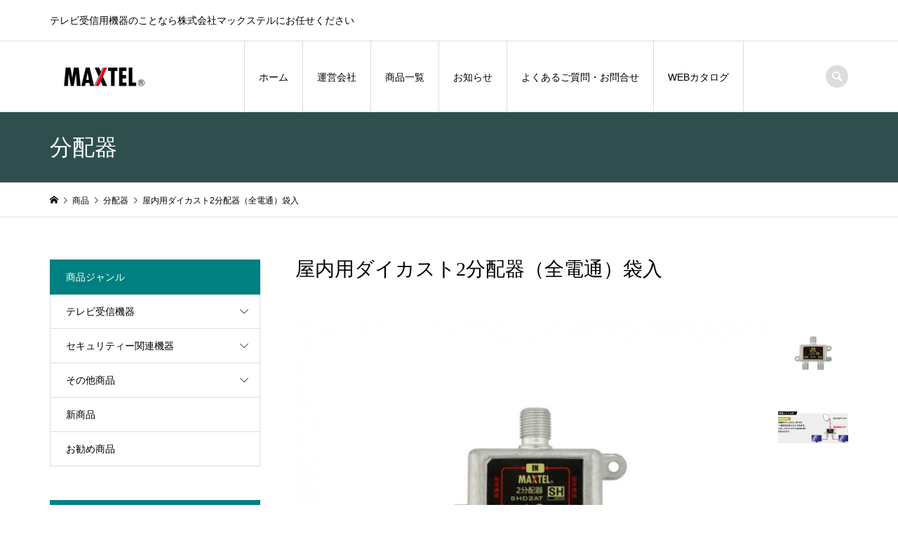

--- FILE ---
content_type: text/html; charset=UTF-8
request_url: https://maxtel-sales.com/item/tvitem/distributor/373
body_size: 48110
content:
<!DOCTYPE html>
<html lang="ja">
<head >
<meta charset="UTF-8">
<meta name="description" content="屋内用分配器ダイカスト分配器。テレビ信号を各出力端子に均等に分けることが出来ます。テレビの台数を増やしたい場合などに用います。">
<meta name="viewport" content="width=device-width">
<title>屋内用ダイカスト2分配器（全電通）袋入 | maxtel商品紹介サイト</title>
<link rel='dns-prefetch' href='//www.google.com' />
<link rel='dns-prefetch' href='//s.w.org' />
<link rel="alternate" type="application/rss+xml" title="maxtel商品紹介サイト &raquo; 屋内用ダイカスト2分配器（全電通）袋入 のコメントのフィード" href="https://maxtel-sales.com/item/tvitem/distributor/373/feed" />
<link rel='stylesheet' id='wp-block-library-css'  href='https://maxtel-sales.com/wp/wp-includes/css/dist/block-library/style.min.css?ver=5.5.17' type='text/css' media='all' />
<link rel='stylesheet' id='contact-form-7-css'  href='https://maxtel-sales.com/wp/wp-content/plugins/contact-form-7/includes/css/styles.css?ver=5.2.1' type='text/css' media='all' />
<link rel='stylesheet' id='ewd-ufaq-style-css'  href='https://maxtel-sales.com/wp/wp-content/plugins/ultimate-faqs/css/ewd-ufaq-styles.css?ver=5.5.17' type='text/css' media='all' />
<link rel='stylesheet' id='ewd-ufaq-rrssb-css'  href='https://maxtel-sales.com/wp/wp-content/plugins/ultimate-faqs/css/rrssb-min.css?ver=5.5.17' type='text/css' media='all' />
<link rel='stylesheet' id='dlm-frontend-css'  href='https://maxtel-sales.com/wp/wp-content/plugins/download-monitor/assets/css/frontend.css?ver=5.5.17' type='text/css' media='all' />
<link rel='stylesheet' id='iconic-style-css'  href='https://maxtel-sales.com/wp/wp-content/themes/iconic_tcd062/style.css?ver=1.7.2' type='text/css' media='all' />
<link rel='stylesheet' id='newpost-catch-css'  href='https://maxtel-sales.com/wp/wp-content/plugins/newpost-catch/style.css?ver=5.5.17' type='text/css' media='all' />
<link rel='stylesheet' id='fancybox-css'  href='https://maxtel-sales.com/wp/wp-content/plugins/easy-fancybox/css/jquery.fancybox.min.css?ver=1.3.24' type='text/css' media='screen' />
<link rel='stylesheet' id='usces_default_css-css'  href='https://maxtel-sales.com/wp/wp-content/plugins/usc-e-shop/css/usces_default.css?ver=1.9.31.2007081' type='text/css' media='all' />
<script type='text/javascript' src='https://maxtel-sales.com/wp/wp-includes/js/jquery/jquery.js?ver=1.12.4-wp' id='jquery-core-js'></script>
<link rel="https://api.w.org/" href="https://maxtel-sales.com/wp-json/" /><link rel="alternate" type="application/json" href="https://maxtel-sales.com/wp-json/wp/v2/posts/373" /><link rel="EditURI" type="application/rsd+xml" title="RSD" href="https://maxtel-sales.com/wp/xmlrpc.php?rsd" />
<link rel="wlwmanifest" type="application/wlwmanifest+xml" href="https://maxtel-sales.com/wp/wp-includes/wlwmanifest.xml" /> 
<link rel='prev' title='WEBカタログ' href='https://maxtel-sales.com/catalog/187' />
<meta name="generator" content="WordPress 5.5.17" />
<link rel="canonical" href="https://maxtel-sales.com/item/tvitem/distributor/373" />
<link rel='shortlink' href='https://maxtel-sales.com/?p=373' />
<link rel="alternate" type="application/json+oembed" href="https://maxtel-sales.com/wp-json/oembed/1.0/embed?url=https%3A%2F%2Fmaxtel-sales.com%2Fitem%2Ftvitem%2Fdistributor%2F373" />
<link rel="alternate" type="text/xml+oembed" href="https://maxtel-sales.com/wp-json/oembed/1.0/embed?url=https%3A%2F%2Fmaxtel-sales.com%2Fitem%2Ftvitem%2Fdistributor%2F373&#038;format=xml" />

<meta property="og:title" content="屋内用ダイカスト2分配器（全電通）袋入">
<meta property="og:type" content="product">
<meta property="og:description" content="屋内用ダイカスト2分配器（全電通）袋入">
<meta property="og:url" content="https://maxtel-sales.com/item/tvitem/distributor/373">
<meta property="og:image" content="https://maxtel-sales.com/wp/wp-content/uploads/2020/10/SHD2AT-2-150x150.jpg">
<meta property="og:site_name" content="maxtel商品紹介サイト">    <script type="text/javascript">
        var ajaxurl = 'https://maxtel-sales.com/wp/wp-admin/admin-ajax.php';
    </script>
<link rel="shortcut icon" href="https://maxtel-sales.com/wp/wp-content/uploads/2020/10/favicon.png">
<style>
.p-article-news__date, .p-wc-headline, #wdgctToCart a { color: #2f4f4f; }
.p-button, .p-global-nav .sub-menu .current-menu-item > a, .p-page-links > span, .p-pager__item .current, .p-headline, .p-widget-sidebar .p-widget__title, .c-comment__form-submit:hover, c-comment__password-protected, .c-pw__btn--register, .c-pw__btn, .slick-arrow, .slick-dots li.slick-active button, .widget_welcart_login input#member_loginw, .widget_welcart_login input#member_login, #wdgctToCheckout a { background-color: #2f4f4f; }
.p-page-links > span, .p-pager__item .current, .slick-dots li.slick-active button, .p-cb__item-header, .p-entry-item__cart dl.item-sku dd input[type="radio"]:checked + label, .p-entry-item__cart dl.item-sku dd label:hover { border-color: #2f4f4f; }
.c-comment__tab-item.is-active a, .c-comment__tab-item a:hover, .c-comment__tab-item.is-active p { background-color: #2f4f4f; border-color: #2f4f4f; }
.c-comment__tab-item.is-active a:after, .c-comment__tab-item.is-active p:after { border-top-color: #2f4f4f; }
.p-widget-categories .current-cat-item > a { background-color: rgba(47, 79, 79, 0.15); }
a:hover, .p-header__welcart-nav li a:hover, .p-widget-categories .toggle-children:hover, #wdgctToCart a:hover { color: #008080; }
.p-button:hover, .p-page-links a:hover, .p-pager__item a:hover, .p-search-button:hover, .p-pagetop a:hover, .p-footer-search__submit:hover, .p-widget .searchform #searchsubmit:hover, .p-widget-search .p-widget-search__submit:hover, a.p-cb__item-archive-button:hover, .slick-arrow:hover, .slick-dots li:hover button, .widget_welcart_search #searchsubmit:hover, .widget_welcart_login input#member_loginw:hover, .widget_welcart_login input#member_login:hover, #wdgctToCheckout a:hover { background-color: #008080; }
.p-page-links a:hover, .p-pager__item a:hover, .slick-dots li:hover button { border-color: #008080; }
.p-entry__body a { color: #008080; }
.p-entry__body a:hover { color: #008080; }
body, input, textarea, .p-entry-item__title .p-article__soldout { font-family: "Segoe UI", Verdana, "游ゴシック", YuGothic, "Hiragino Kaku Gothic ProN", Meiryo, sans-serif; }
.p-logo, .p-entry__title, .p-page-header__title, .p-index-slider__item-catch, .p-cb__item-headline, .p-index-banner__headline, .p-index-boxes__item-headline {
font-family: "Times New Roman", "游明朝", "Yu Mincho", "游明朝体", "YuMincho", "ヒラギノ明朝 Pro W3", "Hiragino Mincho Pro", "HiraMinProN-W3", "HGS明朝E", "ＭＳ Ｐ明朝", "MS PMincho", serif;
font-weight: 500;
}
.c-load--type1 { border: 3px solid rgba(153, 153, 153, 0.2); border-top-color: #000000; }
.p-hover-effect--type1:hover img { -webkit-transform: scale(1.2) rotate(2deg); transform: scale(1.2) rotate(2deg); }
.p-hover-effect--type2 img { margin-left: -8px; }
.p-hover-effect--type2:hover img { margin-left: 8px; }
.p-hover-effect--type2:hover .p-hover-effect__image { background: #000000; }
.p-hover-effect--type2:hover img { opacity: 0.5 }
.p-hover-effect--type3:hover .p-hover-effect__image { background: #000000; }
.p-hover-effect--type3:hover img { opacity: 0.5; }
.p-entry__title { font-size: 32px; }
.p-entry__title, .p-article__title { color: #000000 }
.p-entry__body { font-size: 14px; }
.p-entry__body { color: #000000; }
.p-entry-news__title { font-size: 28px; }
.p-entry-news__title, .p-article-news__title { color: #000000 }
.p-entry-news__body { color: #000000; font-size: 14px; }
.p-entry-item__title { font-size: 28px; }
.p-entry-item__title, .p-article-item__title, .p-article__price { color: #000000; }
.p-entry-item__body, p-wc__body { color: #000000; font-size: 14px; }
.p-price { color: #d80000; }
.p-entry-item__price { font-size: 22px; }
body.l-header__fix .is-header-fixed .l-header__bar { background: rgba(255, 255, 255, 0.8); }
.l-header { background: rgba(255, 255, 255, 0.8); }
.l-header a, .p-global-nav a { color: #000000; }
.p-header__logo--text { font-size: 36px; }
.p-header__welcart-nav__member a, .p-header__welcart-nav__cart a, .p-cart-button .p-header__welcart-nav__badge { background-color: #ff0000; }
.p-header__welcart-nav__member a:hover, .p-header__welcart-nav__cart a:hover, .p-cart-button:hover .p-header__welcart-nav__badge { background-color: #ffa8a8; }
.p-global-nav > li > a::after, .p-global-nav > li.current-menu-item > a::after { background-color: #ffffff; }
.p-megamenu__bg, .p-global-nav .sub-menu { background-color: #ffffff; }
.p-megamenu a, .p-global-nav .sub-menu a { color: #008080; }
.p-megamenu a:hover, .p-megamenu li.is-active > a, .p-global-nav .sub-menu a:hover { background-color: #2f4f4f; color: #ffffff; }
.p-page-header { background-color: #2f4f4f; }
.p-page-header__title { color: #ffffff; }
.p-page-header__desc { color: #ffffff; }
.p-footer-widget-area { background-color: #2f4f4f; color: #ffffff; }
.p-footer-widget-area .p-widget__title { color: #ffffff; }
.p-footer-widget-area a, .p-footer-widget-area .toggle-children { color: #ffffff; }
.p-footer-widget-area a:hover { color: #999999; }
@media only screen and (max-width: 991px) {
	.l-header__bar { background-color: rgba(255, 255, 255, 0.8); }
	.p-header__logo--text { font-size: 26px; }
	.p-global-nav { background-color: rgba(255,255,255, 0.8); }
	.p-global-nav a { color: #008080; }
	.p-global-nav a:hover { background-color: rgba(47,79,79, 0.8); color: #ffffff; }
	.p-header-view-cart { background-color: rgba(255, 255, 255, 0.8); }
	.p-entry__title { font-size: 20px; }
	.p-entry__body { font-size: 14px; }
	.p-entry-news__title { font-size: 20px; }
	.p-entry-news__body { font-size: 14px; }
	.p-entry-item__title { font-size: 20px; }
	.p-entry-item__body, p-wc__body { font-size: 14px; }
	.p-entry-item__price { font-size: 20px; }
}
#site_info_widget-3 .p-siteinfo__title { font-size: 36px; }
@media only screen and (max-width: 991px) {
	#site_info_widget-3 .p-siteinfo__title { font-size: 26px; }
}
.p-header__welcart-nav {display:none;}
@media only screen and (max-width: 991px) {
.p-cart-button, .p-global-nav__item-welcart--mobile { display: none; }
}
.p-entry-item__cart-button { display: none; }
.p-entry-item__cart-stock-status { display: none; }
.p-entry-item__cart-quantity { display: none; }

.p-entry-item__price{ font-size:0;}
.p-entry-item__price:before{
    font-size: 20px;
    content:"オープン";}
.p-item-archive__item-price {font-size:0;}

.p-archive-news__item-date {
    color: #008080;
    font-size: 14px;


}
.p-widget-sidebar .p-widget__title {
    background: #008080;
    color: #ffffff;
    font-size: 14px;
    font-weight: 500;
    line-height: 1.8;
    margin-bottom: 20px;
    padding: 12.5px 23px;
    position: relative;
}
.p-headline .p-headline__link {
    color: #ffffff;
    float: right;
    font-size: 14px;
    font-weight: normal;
}
.p-headline {
    background: #008080;
    color: #ffffff;
    font-size: 14px;
    font-weight: 500;
    line-height: 1.2;
    margin-bottom: 0;
    padding: 17px 22px;
}

.p-index-carousel__item-price  {font-size:0;}</style>
<style type="text/css">

</style>
		<style type="text/css" id="wp-custom-css">
			.grecaptcha-badge { visibility: hidden; }		</style>
		<!-- Global site tag (gtag.js) - Google Analytics -->
<script async src="https://www.googletagmanager.com/gtag/js?id=UA-181407503-1"></script>
<script>
  window.dataLayer = window.dataLayer || [];
  function gtag(){dataLayer.push(arguments);}
  gtag('js', new Date());

  gtag('config', 'UA-181407503-1');
</script>
</head>
<body class="post-template-default single single-post postid-373 single-format-standard single-item l-sidebar--type1 l-header__fix">
<div id="site_loader_overlay">
	<div id="site_loader_animation" class="c-load--type1">
	</div>
</div>
<header id="js-header" class="l-header">
	<div class="p-header__top">
		<div class="p-header__top__inner l-inner">
			<div class="p-header-description">テレビ受信用機器のことなら株式会社マックステルにお任せください</div>
			<ul class="p-header__welcart-nav">
                <li class="p-header__welcart-nav__cart"><a id="js-header-cart" href="https://maxtel-sales.com/?page_id=">カート<span class="p-header__welcart-nav__badge">0</span></a></li>
            </ul>
		</div>
	</div>
	<div class="l-header__bar p-header__bar">
		<div class="p-header__bar__inner l-inner">
			<div class="p-logo p-header__logo">
				<a href="https://maxtel-sales.com/"><img src="https://maxtel-sales.com/wp/wp-content/uploads/2020/09/MAXTELロゴ　（透明）-e1601003028176.png" alt="maxtel商品紹介サイト"></a>
			</div>
			<div class="p-logo p-header__logo--mobile">
				<a href="https://maxtel-sales.com/"><img src="https://maxtel-sales.com/wp/wp-content/uploads/2020/09/MAXTELロゴsp（透明）.png" alt="maxtel商品紹介サイト"></a>
			</div>
			<a href="https://maxtel-sales.com/?page_id=" id="js-header-cart--mobile" class="p-cart-button c-cart-button"><span class="p-header__welcart-nav__badge">0</span></a>
			<a href="#" id="js-menu-button" class="p-menu-button c-menu-button"></a>
<nav class="p-global-nav__container"><ul id="js-global-nav" class="p-global-nav"><li id="menu-item-20" class="menu-item menu-item-type-custom menu-item-object-custom menu-item-home menu-item-20"><a href="https://maxtel-sales.com/">ホーム<span></span></a></li>
<li id="menu-item-162" class="menu-item menu-item-type-custom menu-item-object-custom menu-item-162"><a target="_blank" rel="noopener noreferrer" href="http://www.maxtel.co.jp/">運営会社<span></span></a></li>
<li id="menu-item-30" class="menu-item menu-item-type-custom menu-item-object-custom menu-item-has-children menu-item-30 menu-megamenu"><a href="#">商品一覧<span></span></a>
<ul class="sub-menu">
	<li id="menu-item-61" class="menu-item menu-item-type-taxonomy menu-item-object-category menu-item-61"><a href="https://maxtel-sales.com/category/item/tvitem/booster">屋外用ブースター<span></span></a></li>
	<li id="menu-item-308" class="menu-item menu-item-type-taxonomy menu-item-object-category menu-item-308"><a href="https://maxtel-sales.com/category/item/tvitem/mixer">屋外用混合器<span></span></a></li>
	<li id="menu-item-62" class="menu-item menu-item-type-taxonomy menu-item-object-category current-post-ancestor current-menu-parent current-post-parent menu-item-62"><a href="https://maxtel-sales.com/category/item/tvitem/distributor">分配器<span></span></a></li>
	<li id="menu-item-309" class="menu-item menu-item-type-taxonomy menu-item-object-category menu-item-309"><a href="https://maxtel-sales.com/category/item/tvitem/demultiplexer">分波器<span></span></a></li>
	<li id="menu-item-63" class="menu-item menu-item-type-taxonomy menu-item-object-category menu-item-63"><a href="https://maxtel-sales.com/category/item/tvitem/tyokuretu">直列ユニット<span></span></a></li>
	<li id="menu-item-64" class="menu-item menu-item-type-taxonomy menu-item-object-category menu-item-64"><a href="https://maxtel-sales.com/category/item/tvitem/connecter">コネクター<span></span></a></li>
	<li id="menu-item-310" class="menu-item menu-item-type-taxonomy menu-item-object-category menu-item-310"><a href="https://maxtel-sales.com/category/item/tvitem/antennaplug">アンテナプラグ<span></span></a></li>
	<li id="menu-item-311" class="menu-item menu-item-type-taxonomy menu-item-object-category menu-item-311"><a href="https://maxtel-sales.com/category/item/tvitem/cable">ケーブル<span></span></a></li>
	<li id="menu-item-312" class="menu-item menu-item-type-taxonomy menu-item-object-category menu-item-312"><a href="https://maxtel-sales.com/category/item/tvitem/antennaaccessory">アンテナアクセサリー<span></span></a></li>
	<li id="menu-item-316" class="menu-item menu-item-type-taxonomy menu-item-object-category menu-item-316"><a href="https://maxtel-sales.com/category/item/tvitem/pack">パック入り商品<span></span></a></li>
	<li id="menu-item-317" class="menu-item menu-item-type-taxonomy menu-item-object-category menu-item-317"><a href="https://maxtel-sales.com/category/item/security">セキュリティー関連機器<span></span></a></li>
	<li id="menu-item-314" class="menu-item menu-item-type-taxonomy menu-item-object-category menu-item-314"><a href="https://maxtel-sales.com/category/item/otheritem">その他商品<span></span></a></li>
</ul>
</li>
<li id="menu-item-231" class="menu-item menu-item-type-post_type_archive menu-item-object-news menu-item-231"><a href="https://maxtel-sales.com/news">お知らせ<span></span></a></li>
<li id="menu-item-124" class="menu-item menu-item-type-post_type menu-item-object-page menu-item-124"><a href="https://maxtel-sales.com/contact">よくあるご質問・お問合せ<span></span></a></li>
<li id="menu-item-208" class="menu-item menu-item-type-post_type menu-item-object-post menu-item-208"><a href="https://maxtel-sales.com/catalog/187">WEBカタログ<span></span></a></li>
</ul></nav>
			<div class="p-header-search">
				<form action="https://maxtel-sales.com/" method="get">
					<input type="text" name="s" value="" class="p-header-search__input" placeholder="SEARCH">
				</form>
				<a href="#" id="js-search-button" class="p-search-button c-search-button"></a>
			</div>
		</div>
	</div>
	<div id="p-megamenu--30" class="p-megamenu p-megamenu--type2">
		<ul class="l-inner p-megamenu__bg">
			<li><a class="p-hover-effect--type1" href="https://maxtel-sales.com/category/item/tvitem/booster"><div class="p-megamenu__image p-hover-effect__image js-object-fit-cover"><img src="https://maxtel-sales.com/wp/wp-content/uploads/2020/09/booster.jpg" alt=""></div>屋外用ブースター</a></li>
			<li><a class="p-hover-effect--type1" href="https://maxtel-sales.com/category/item/tvitem/mixer"><div class="p-megamenu__image p-hover-effect__image js-object-fit-cover"><img src="https://maxtel-sales.com/wp/wp-content/uploads/2020/09/mixer.jpg" alt=""></div>屋外用混合器</a></li>
			<li><a class="p-hover-effect--type1" href="https://maxtel-sales.com/category/item/tvitem/distributor"><div class="p-megamenu__image p-hover-effect__image js-object-fit-cover"><img src="https://maxtel-sales.com/wp/wp-content/uploads/2020/09/bunpai.jpg" alt=""></div>分配器</a></li>
			<li><a class="p-hover-effect--type1" href="https://maxtel-sales.com/category/item/tvitem/demultiplexer"><div class="p-megamenu__image p-hover-effect__image js-object-fit-cover"><img src="https://maxtel-sales.com/wp/wp-content/uploads/2020/09/demultiplexer.jpg" alt=""></div>分波器</a></li>
			<li><a class="p-hover-effect--type1" href="https://maxtel-sales.com/category/item/tvitem/tyokuretu"><div class="p-megamenu__image p-hover-effect__image js-object-fit-cover"><img src="https://maxtel-sales.com/wp/wp-content/uploads/2020/09/tyokuretu.jpg" alt=""></div>直列ユニット</a></li>
			<li><a class="p-hover-effect--type1" href="https://maxtel-sales.com/category/item/tvitem/connecter"><div class="p-megamenu__image p-hover-effect__image js-object-fit-cover"><img src="https://maxtel-sales.com/wp/wp-content/uploads/2020/10/FP_5A-740x460.jpg" alt=""></div>コネクター</a></li>
			<li><a class="p-hover-effect--type1" href="https://maxtel-sales.com/category/item/tvitem/antennaplug"><div class="p-megamenu__image p-hover-effect__image js-object-fit-cover"><img src="https://maxtel-sales.com/wp/wp-content/uploads/2020/09/antennaplug.jpg" alt=""></div>アンテナプラグ</a></li>
			<li><a class="p-hover-effect--type1" href="https://maxtel-sales.com/category/item/tvitem/cable"><div class="p-megamenu__image p-hover-effect__image js-object-fit-cover"><img src="https://maxtel-sales.com/wp/wp-content/uploads/2020/09/cable.jpg" alt=""></div>ケーブル</a></li>
			<li><a class="p-hover-effect--type1" href="https://maxtel-sales.com/category/item/tvitem/antennaaccessory"><div class="p-megamenu__image p-hover-effect__image js-object-fit-cover"><img src="https://maxtel-sales.com/wp/wp-content/uploads/2020/11/RM-350E-740x460.jpg" alt=""></div>アンテナアクセサリー</a></li>
			<li><a class="p-hover-effect--type1" href="https://maxtel-sales.com/category/item/tvitem/pack"><div class="p-megamenu__image p-hover-effect__image js-object-fit-cover"><img src="https://maxtel-sales.com/wp/wp-content/uploads/2020/10/4939989150856-740x460.jpg" alt=""></div>パック入り商品</a></li>
			<li class="p-megamenu__last-row"><a class="p-hover-effect--type1" href="https://maxtel-sales.com/category/item/security"><div class="p-megamenu__image p-hover-effect__image js-object-fit-cover"><img src="https://maxtel-sales.com/wp/wp-content/uploads/2020/09/camera.jpg" alt=""></div>セキュリティー関連機器</a></li>
			<li class="p-megamenu__last-row"><a class="p-hover-effect--type1" href="https://maxtel-sales.com/category/item/otheritem"><div class="p-megamenu__image p-hover-effect__image js-object-fit-cover"><img src="https://maxtel-sales.com/wp/wp-content/uploads/2021/05/clair-v①-1-740x460.jpg" alt=""></div>その他商品</a></li>
		</ul>
	</div>
	<div class="p-header-view-cart" id="js-header-view-cart">
		<p class="p-wc-empty_cart">只今、カートに商品はございません。</p>
	</div>
</header>
<main class="l-main">
	<header class="p-page-header">
		<div class="p-page-header__inner l-inner">
			<h1 class="p-page-header__title">分配器</h1>
		</div>
	</header>
	<div class="p-breadcrumb c-breadcrumb">
		<ul class="p-breadcrumb__inner c-breadcrumb__inner l-inner" itemscope itemtype="http://schema.org/BreadcrumbList">
			<li class="p-breadcrumb__item c-breadcrumb__item p-breadcrumb__item--home c-breadcrumb__item--home" itemprop="itemListElement" itemscope itemtype="http://schema.org/ListItem">
				<a href="https://maxtel-sales.com/" itemscope itemtype="http://schema.org/Thing" itemprop="item"><span itemprop="name">HOME</span></a>
				<meta itemprop="position" content="1" />
			</li>
			<li class="p-breadcrumb__item c-breadcrumb__item" itemprop="itemListElement" itemscope itemtype="http://schema.org/ListItem">
				<a href="https://maxtel-sales.com/category/item" itemscope itemtype="http://schema.org/Thing" itemprop="item">
					<span itemprop="name">商品</span>
				</a>
				<meta itemprop="position" content="2" />
			</li>
			<li class="p-breadcrumb__item c-breadcrumb__item" itemprop="itemListElement" itemscope itemtype="http://schema.org/ListItem">
				<a href="https://maxtel-sales.com/category/item/tvitem/distributor" itemscope itemtype="http://schema.org/Thing" itemprop="item">
					<span itemprop="name">分配器</span>
				</a>
				<meta itemprop="position" content="3" />
			</li>
			<li class="p-breadcrumb__item c-breadcrumb__item">
				<span itemprop="name">屋内用ダイカスト2分配器（全電通）袋入</span>
			</li>
		</ul>
	</div>
	<div class="l-inner l-2columns">
		<article class="p-entry p-entry-item l-primary">
			<h1 class="p-entry__title p-entry-item__title">屋内用ダイカスト2分配器（全電通）袋入</h1>
			<div class="p-entry-item__images" id="js-entry-item__images">
				<div class="p-entry-item__mainimage"><img width="740" height="540" src="https://maxtel-sales.com/wp/wp-content/uploads/2020/10/SHD2AT-2-740x540.jpg" class="attachment-740x540 size-740x540" alt="SHD2AT" loading="lazy" /></div>
				<div class="p-entry-item__subimages">
					<div class="p-entry-item__subimage is-active"><img width="740" height="540" src="https://maxtel-sales.com/wp/wp-content/uploads/2020/10/SHD2AT-2-740x540.jpg" class="attachment-740x540 size-740x540" alt="SHD2AT" loading="lazy" /></div>
					<div class="p-entry-item__subimage"><img width="740" height="540" src="https://maxtel-sales.com/wp/wp-content/uploads/2020/10/屋内用分配器システム例-740x540.jpg" class="attachment-740x540 size-740x540" alt="SHD2AT" loading="lazy" /></div>
				</div>
			</div>
			<div class="p-entry-item__body-cart">
				<div class="p-entry__body p-entry-item__body">
<p>屋内用分配器ダイカスト分配器。</p>
<p>テレビ信号を各出力端子に均等に分けることが出来ます。</p>
<p>テレビの台数を増やしたい場合などに用います。</p>
<p><a class="q_button" href="https://maxtel-sales.com/contact">お問合せはこちら</a></p>
				</div>
				<div class="p-entry-item__carts p-entry-item__body">
					<form action="https://maxtel-sales.com/?page_id=" method="post">
						<div class="p-entry-item__cart">
							<p class="p-entry-item__cart-stock-status">在庫状態 : 在庫有り</p>
							<p class="p-entry-item__cart-price">販売価格&nbsp;&nbsp;<span class="p-entry-item__price p-price">¥0</span></p>
							<p class="p-entry-item__cart-quantity">数量&nbsp;&nbsp;<input name="quant[373][SHD2AT]" type="number" min="1" id="quant[373][SHD2AT]" class="skuquantity" value="1" onKeyDown="if (event.keyCode == 13) {return false;}" /> </p>
							<p class="p-entry-item__cart-button"><input name="zaikonum[373][SHD2AT]" type="hidden" id="zaikonum[373][SHD2AT]" value="1" />
<input name="zaiko[373][SHD2AT]" type="hidden" id="zaiko[373][SHD2AT]" value="0" />
<input name="gptekiyo[373][SHD2AT]" type="hidden" id="gptekiyo[373][SHD2AT]" value="0" />
<input name="skuPrice[373][SHD2AT]" type="hidden" id="skuPrice[373][SHD2AT]" value="0" />
<input name="inCart[373][SHD2AT]" type="submit" id="inCart[373][SHD2AT]" class="skubutton p-wc-button-sku p-button" value="カートに追加" onclick="return uscesCart.intoCart('373','SHD2AT')" /><input name="usces_referer" type="hidden" value="/item/tvitem/distributor/373" />
</p>
							<p class="p-entry-item__cart-error_message p-wc-error_message"></p>
						</div>
					</form>
				</div>
			</div>
			<div class="p-entry-item__tabs-container">
<input type="radio" id="item-tab--1" name="item-tab" class="tab-radio tab-radio--1" checked='checked'><input type="radio" id="item-tab--2" name="item-tab" class="tab-radio tab-radio--2"><input type="radio" id="item-tab--3" name="item-tab" class="tab-radio tab-radio--3">
				<ul class="p-entry-item__tabs p-entry-item__body">
					<li class="tab-label--1"><label for="item-tab--1">商品詳細</label></li>
					<li class="tab-label--2"><label for="item-tab--2">電気的性能</label></li>
					<li class="tab-label--3"><label for="item-tab--3">備考</label></li>
				</ul>
				<div class="p-entry-item__tab-content p-entry-item__tab-content--1 p-entry__body p-entry-item__body">
<h3 class="t2 mgb10">全端子電流通過型</h3>
<p class="mgb35">各部屋のテレビから電源を供給する際に使用します。<br />
すべての部屋のテレビから、BS・110℃Sアンテナへ電気を送ることができます。どのテレビでも自由にBS・110℃S放送が見られます。</p>
					<table class="p-entry-item__spec-table"><tr><th><p>型名</p>
</th><td><p>SHD2AT</p>
</td></tr><tr><th><p>寸法</p>
</th><td><p>24(H)×39(w)×15(D)mm</p>
</td></tr><tr><th><p>パック寸法</p>
</th><td><p>77(H)×98(w)×16(D)mm</p>
</td></tr><tr><th><p>重量</p>
</th><td><p>37g</p>
</td></tr><tr><th><p>パック形態</p>
</th><td><p>袋入</p>
</td></tr></table>
				</div>
				<div class="p-entry-item__tab-content p-entry-item__tab-content--2 p-entry__body p-entry-item__body">
<p><a href="https://maxtel-sales.com/wp/wp-content/uploads/2020/11/SHD〇AT電気的性能.jpg"><img loading="lazy" class="lazy lazy-hidden aligncenter size-full wp-image-1210" src="[data-uri]" data-lazy-type="image" data-lazy-src="https://maxtel-sales.com/wp/wp-content/uploads/2020/11/SHD〇AT電気的性能.jpg" alt="" width="822" height="309" /><noscript><img loading="lazy" class="aligncenter size-full wp-image-1210" src="https://maxtel-sales.com/wp/wp-content/uploads/2020/11/SHD〇AT電気的性能.jpg" alt="" width="822" height="309" /></noscript></a></p>
				</div>
				<div class="p-entry-item__tab-content p-entry-item__tab-content--3 p-entry__body p-entry-item__body">
<p>※10-3224MHz対応<br />
※全端子電流通過（DC15V・0.8A以下）ACは通過しません<br />
※木ネジ２本付属<br />
※SHマーク取得済</p>
				</div>
			</div>
			<section class="p-entry-item__related">
				<h3 class="p-headline">関連商品</h3>
				<div class="p-item-archive">
					<article class="p-item-archive__item">
						<a class="p-hover-effect--type1" href="https://maxtel-sales.com/item/tvitem/distributor/346">
							<div class="p-item-archive__item-thumbnail p-hover-effect__image">
								<div class="p-item-archive__item-thumbnail__inner js-object-fit-cover">
									<img width="500" height="500" src="https://maxtel-sales.com/wp/wp-content/uploads/2020/10/SHD2AT-EP-500x500.jpg" class="attachment-500x500 size-500x500" alt="SHD2AT-EP" loading="lazy" />
								</div>
							</div>
							<div class="p-item-archive__item-info">
								<h3 class="p-item-archive__item-title p-article-item__title p-article__title">屋内用ダイカスト2分配器（全電通）パック入り</h3>
								<p class="p-item-archive__item-price p-article__price">¥0</p>							</div>
						</a>
					</article>
				</div>
			</section>
		</article>
		<aside class="p-sidebar l-secondary">
<div class="p-widget p-widget-sidebar tcdw_item_category" id="tcdw_item_category-2">
<h2 class="p-widget__title">商品ジャンル</h2>
<ul class="p-widget-categories">
	<li class="cat-item cat-item-49"><a href="https://maxtel-sales.com/category/item/tvitem">テレビ受信機器</a>
<ul class='children'>
	<li class="cat-item cat-item-2"><a href="https://maxtel-sales.com/category/item/tvitem/booster">屋外用ブースター</a>
</li>
	<li class="cat-item cat-item-50"><a href="https://maxtel-sales.com/category/item/tvitem/mixer">屋外用混合器</a>
</li>
	<li class="cat-item cat-item-3 current-cat-item"><a href="https://maxtel-sales.com/category/item/tvitem/distributor">分配器</a>
</li>
	<li class="cat-item cat-item-51"><a href="https://maxtel-sales.com/category/item/tvitem/demultiplexer">分波器</a>
</li>
	<li class="cat-item cat-item-52"><a href="https://maxtel-sales.com/category/item/tvitem/mixerdemultiplexer">混合分波器</a>
</li>
	<li class="cat-item cat-item-4"><a href="https://maxtel-sales.com/category/item/tvitem/tyokuretu">直列ユニット</a>
</li>
	<li class="cat-item cat-item-5"><a href="https://maxtel-sales.com/category/item/tvitem/connecter">コネクター</a>
</li>
	<li class="cat-item cat-item-53"><a href="https://maxtel-sales.com/category/item/tvitem/antennaplug">アンテナプラグ</a>
</li>
	<li class="cat-item cat-item-54"><a href="https://maxtel-sales.com/category/item/tvitem/cable">ケーブル</a>
	<ul class='children'>
	<li class="cat-item cat-item-55"><a href="https://maxtel-sales.com/category/item/tvitem/cable/coaxialcable">同軸ケーブル</a>
</li>
	<li class="cat-item cat-item-56"><a href="https://maxtel-sales.com/category/item/tvitem/cable/tvcable">テレビ接続ケーブル</a>
</li>
	<li class="cat-item cat-item-57"><a href="https://maxtel-sales.com/category/item/tvitem/cable/gapcable">すきまケーブル</a>
</li>
	<li class="cat-item cat-item-58"><a href="https://maxtel-sales.com/category/item/tvitem/cable/hdmicable">HDMIケーブル</a>
</li>
	</ul>
</li>
	<li class="cat-item cat-item-59"><a href="https://maxtel-sales.com/category/item/tvitem/antennaaccessory">アンテナアクセサリー</a>
	<ul class='children'>
	<li class="cat-item cat-item-60"><a href="https://maxtel-sales.com/category/item/tvitem/antennaaccessory/mountingbracket">アンテナ取付器具</a>
</li>
	<li class="cat-item cat-item-61"><a href="https://maxtel-sales.com/category/item/tvitem/antennaaccessory/stainlesswire">ステンレス線</a>
</li>
	<li class="cat-item cat-item-62"><a href="https://maxtel-sales.com/category/item/tvitem/antennaaccessory/steple">ステップル</a>
</li>
	</ul>
</li>
	<li class="cat-item cat-item-63"><a href="https://maxtel-sales.com/category/item/tvitem/pack">パック入り商品</a>
	<ul class='children'>
	<li class="cat-item cat-item-71"><a href="https://maxtel-sales.com/category/item/tvitem/pack/mixerpack">屋外用混合器</a>
</li>
	<li class="cat-item cat-item-72"><a href="https://maxtel-sales.com/category/item/tvitem/pack/distributorpack">分配器</a>
</li>
	<li class="cat-item cat-item-73"><a href="https://maxtel-sales.com/category/item/tvitem/pack/demultiplexerpack">分波器</a>
</li>
	<li class="cat-item cat-item-74"><a href="https://maxtel-sales.com/category/item/tvitem/pack/mixerdemultiplexerpack">混合分波器</a>
</li>
	<li class="cat-item cat-item-75"><a href="https://maxtel-sales.com/category/item/tvitem/pack/tyokuretupack">直列ユニット</a>
</li>
	<li class="cat-item cat-item-76"><a href="https://maxtel-sales.com/category/item/tvitem/pack/connecterpack">コネクター</a>
</li>
	<li class="cat-item cat-item-77"><a href="https://maxtel-sales.com/category/item/tvitem/pack/antennaplugpack">アンテナプラグ</a>
</li>
	<li class="cat-item cat-item-78"><a href="https://maxtel-sales.com/category/item/tvitem/pack/tvcablepack">テレビ接続ケーブル</a>
</li>
	<li class="cat-item cat-item-79"><a href="https://maxtel-sales.com/category/item/tvitem/pack/gapcablepack">すきまケーブル</a>
</li>
	</ul>
</li>
</ul>
</li>
	<li class="cat-item cat-item-64"><a href="https://maxtel-sales.com/category/item/security">セキュリティー関連機器</a>
<ul class='children'>
	<li class="cat-item cat-item-65"><a href="https://maxtel-sales.com/category/item/security/camera">カメラ</a>
</li>
	<li class="cat-item cat-item-66"><a href="https://maxtel-sales.com/category/item/security/recorder">レコーダー</a>
</li>
	<li class="cat-item cat-item-67"><a href="https://maxtel-sales.com/category/item/security/relatedequipment">関連機器</a>
</li>
</ul>
</li>
	<li class="cat-item cat-item-68"><a href="https://maxtel-sales.com/category/item/otheritem">その他商品</a>
<ul class='children'>
	<li class="cat-item cat-item-157"><a href="https://maxtel-sales.com/category/item/otheritem/disinfection-deodorizer">除菌脱臭機</a>
</li>
	<li class="cat-item cat-item-69"><a href="https://maxtel-sales.com/category/item/otheritem/aircleaner">空気清浄機</a>
</li>
</ul>
</li>
	<li class="cat-item cat-item-14"><a href="https://maxtel-sales.com/category/item/itemnew">新商品</a>
</li>
	<li class="cat-item cat-item-13"><a href="https://maxtel-sales.com/category/item/itemreco">お勧め商品</a>
</li>
</ul>
</div>
			  <div class="p-widget p-widget-sidebar widget_welcart_featured" id="welcart_featured-2">
				  <h2 class="p-widget__title">注目のアイテム</h2>

		<ul class="ucart_featured_body ucart_widget_body">
							<li class="featured_list">
			<div class="thumimg"><a href="https://maxtel-sales.com/item/tvitem/distributor/1171"><img width="150" height="150" src="https://maxtel-sales.com/wp/wp-content/uploads/2020/11/4939989149973_1-150x150.jpg" class="attachment-150x150 size-150x150" alt="SHCF-772AT-EP" loading="lazy" /></a></div><div class="thumtitle"><a href="https://maxtel-sales.com/item/tvitem/distributor/1171" rel="bookmark">屋外用２分配器（全端子電通）&nbsp;(SHCF-772AT-EP)</a></div>				</li>
							<li class="featured_list">
			<div class="thumimg"><a href="https://maxtel-sales.com/item/1946"><img width="150" height="150" src="https://maxtel-sales.com/wp/wp-content/uploads/2024/07/ヘッドクーリングパッド2-150x150.jpg" class="attachment-150x150 size-150x150" alt="mpac+" loading="lazy" /></a></div><div class="thumtitle"><a href="https://maxtel-sales.com/item/1946" rel="bookmark">ヘッドクーリングパッド&nbsp;(mpac+)</a></div>				</li>
							<li class="featured_list">
			<div class="thumimg"><a href="https://maxtel-sales.com/item/1173"><img width="150" height="150" src="https://maxtel-sales.com/wp/wp-content/uploads/2020/11/SHCW-MX-150x150.jpg" class="attachment-150x150 size-150x150" alt="SHCW-MX-EP" loading="lazy" /></a></div><div class="thumtitle"><a href="https://maxtel-sales.com/item/1173" rel="bookmark">屋外用混合器&nbsp;(SHCW-MX-EP)</a></div>				</li>
							<li class="featured_list">
			<div class="thumimg"><a href="https://maxtel-sales.com/item/1773"><img width="150" height="150" src="https://maxtel-sales.com/wp/wp-content/uploads/2021/05/clair-v①-1-150x150.jpg" class="attachment-150x150 size-150x150" alt="CLAIR-V" loading="lazy" /></a></div><div class="thumtitle"><a href="https://maxtel-sales.com/item/1773" rel="bookmark">除菌脱臭機&nbsp;(CLAIR-V)</a></div>				</li>
					</ul>

			  </div>
				</aside>
	</div>
</main>
<footer class="l-footer">
	<div class="p-footer-search--mobile l-inner">
		<form action="https://maxtel-sales.com/" method="get">
			<input type="text" name="s" value="" class="p-footer-search__input" placeholder="SEARCH">
			<input type="submit" value="&#xe915;" class="p-footer-search__submit">
		</form>
	</div>
	<div id="js-footer-widget" class="p-footer-widget-area">
		<div class="p-footer-widget-area__inner l-inner">
<div class="p-widget p-widget-footer site_info_widget" id="site_info_widget-2">
<div class="p-siteinfo">
<div class="p-siteinfo__image p-siteinfo__logo"><a href="https://maxtel-sales.com/wp/"><img alt="" src="https://maxtel-sales.com/wp/wp-content/uploads/2020/09/MAXTELロゴ　（透明）-e1601003028176.png"></a></div>
<div class="p-siteinfo__desc">株式会社マックステル<br>〒363-0009<br>埼玉県桶川市坂田東1丁目1番地6<br>TEL:048-793-7471　 FAX:048-793-7475</div>
</div>
</div>
<div class="p-widget p-widget-footer widget_nav_menu" id="nav_menu-5">
<div class="menu-%e3%83%95%e3%83%83%e3%82%bf%e3%83%bc%e3%83%a1%e3%83%8b%e3%83%a5%e3%83%bc-container"><ul id="menu-%e3%83%95%e3%83%83%e3%82%bf%e3%83%bc%e3%83%a1%e3%83%8b%e3%83%a5%e3%83%bc" class="menu"><li id="menu-item-135" class="menu-item menu-item-type-custom menu-item-object-custom menu-item-135"><a href="https://maxtel-sales.com/wp">ホーム</a></li>
<li id="menu-item-228" class="menu-item menu-item-type-custom menu-item-object-custom menu-item-228"><a href="http://www.maxtel.co.jp/">運営会社</a></li>
<li id="menu-item-128" class="menu-item menu-item-type-taxonomy menu-item-object-category current-post-ancestor current-menu-parent current-post-parent menu-item-128"><a href="https://maxtel-sales.com/category/item">商品一覧</a></li>
<li id="menu-item-127" class="menu-item menu-item-type-post_type_archive menu-item-object-news menu-item-127"><a href="https://maxtel-sales.com/news">お知らせ</a></li>
<li id="menu-item-126" class="menu-item menu-item-type-post_type menu-item-object-page menu-item-126"><a href="https://maxtel-sales.com/contact">よくあるご質問・お問合せ</a></li>
<li id="menu-item-233" class="menu-item menu-item-type-post_type menu-item-object-post menu-item-233"><a href="https://maxtel-sales.com/catalog/187">WEBカタログ</a></li>
</ul></div></div>
		</div>
	</div>
	<div class="p-copyright">
		<div class="l-inner">
			<p>Copyright &copy;<span class="u-hidden-xs"> 2026</span> maxtel商品紹介サイト. All Rights Reserved.</p>
		</div>
	</div>
	<div id="js-pagetop" class="p-pagetop"><a href="#"></a></div>
</footer>
	<script type='text/javascript'>
		uscesL10n = {
						
			'ajaxurl': "https://maxtel-sales.com/wp/wp-admin/admin-ajax.php",
			'loaderurl': "https://maxtel-sales.com/wp/wp-content/plugins/usc-e-shop/images/loading.gif",
			'post_id': "373",
			'cart_number': "68",
			'is_cart_row': false,
			'opt_esse': new Array(  ),
			'opt_means': new Array(  ),
			'mes_opts': new Array(  ),
			'key_opts': new Array(  ), 
			'previous_url': "https://maxtel-sales.com", 
			'itemRestriction': "1",
			'itemOrderAcceptable': "0",
			'uscespage': "",
			'uscesid': "MDkyMzYxNjMzOWQ4MjMyNWI3OGE2MWY5NDQ3NzFlMDk2M2UzNjYzOTIzMmZjNTg3X2FjdGluZ18wX0E%3D",
			'wc_nonce': "4a451dbf90"
		}
	</script>
	<script type='text/javascript' src='https://maxtel-sales.com/wp/wp-content/plugins/usc-e-shop/js/usces_cart.js'></script>
	<script type='text/javascript'>
	(function($) {
	uscesCart = {
		intoCart : function (post_id, sku) {
			var zaikonum = $("[id='zaikonum["+post_id+"]["+sku+"]']").val();
			var zaiko = $("[id='zaiko["+post_id+"]["+sku+"]']").val();
			if( ( uscesL10n.itemOrderAcceptable != '1' && zaiko != '0' && zaiko != '1' ) || ( uscesL10n.itemOrderAcceptable != '1' && parseInt(zaikonum) == 0 ) ){
				alert('只今在庫切れです。');
				return false;
			}
			
			var mes = '';
			if( $("[id='quant["+post_id+"]["+sku+"]']").length ){
				var quant = $("[id='quant["+post_id+"]["+sku+"]']").val();
				if( quant == '0' || quant == '' || !(uscesCart.isNum(quant))){
					mes += "数量を正しく入力してください。\n";
				}
				var checknum = '';
				var checkmode = '';
				if( parseInt(uscesL10n.itemRestriction) <= parseInt(zaikonum) && uscesL10n.itemRestriction != '' && uscesL10n.itemRestriction != '0' && zaikonum != '' ) {
					checknum = uscesL10n.itemRestriction;
					checkmode ='rest';
				} else if( uscesL10n.itemOrderAcceptable != '1' && parseInt(uscesL10n.itemRestriction) > parseInt(zaikonum) && uscesL10n.itemRestriction != '' && uscesL10n.itemRestriction != '0' && zaikonum != '' ) {
					checknum = zaikonum;
					checkmode ='zaiko';
				} else if( uscesL10n.itemOrderAcceptable != '1' && (uscesL10n.itemRestriction == '' || uscesL10n.itemRestriction == '0') && zaikonum != '' ) {
					checknum = zaikonum;
					checkmode ='zaiko';
				} else if( uscesL10n.itemRestriction != '' && uscesL10n.itemRestriction != '0' && ( zaikonum == '' || zaikonum == '0' || parseInt(uscesL10n.itemRestriction) > parseInt(zaikonum) ) ) {
					checknum = uscesL10n.itemRestriction;
					checkmode ='rest';
				}

				if( parseInt(quant) > parseInt(checknum) && checknum != '' ){
					if(checkmode == 'rest'){
						mes += 'この商品は一度に'+checknum+'までの数量制限があります。'+"\n";
					}else{
						mes += 'この商品の在庫は残り'+checknum+'です。'+"\n";
					}
				}
			}
			for(i=0; i<uscesL10n.key_opts.length; i++){
				if( uscesL10n.opt_esse[i] == '1' ){
					var skuob = $("[id='itemOption["+post_id+"]["+sku+"]["+uscesL10n.key_opts[i]+"]']");
					var itemOption = "itemOption["+post_id+"]["+sku+"]["+uscesL10n.key_opts[i]+"]";
					var opt_obj_radio = $(":radio[name*='"+itemOption+"']");
					var opt_obj_checkbox = $(":checkbox[name*='"+itemOption+"']:checked");
			
					if( uscesL10n.opt_means[i] == '3' ){
						
						if( !opt_obj_radio.is(':checked') ){
							mes += uscesL10n.mes_opts[i]+"\n";
						}
					
					}else if( uscesL10n.opt_means[i] == '4' ){
						
						if( !opt_obj_checkbox.length ){
							mes += uscesL10n.mes_opts[i]+"\n";
						}
					
					}else{
						
						if( skuob.length ){
							if( uscesL10n.opt_means[i] < 2 && skuob.val() == '#NONE#' ){
								mes += uscesL10n.mes_opts[i]+"\n";
							}else if( uscesL10n.opt_means[i] >= 2 && skuob.val() == '' ){
								mes += uscesL10n.mes_opts[i]+"\n";
							}
						}
					}
				}
			}
			
									
			if( mes != '' ){
				alert( mes );
				return false;
			}else{
				return true;
			}
		},
		
		isNum : function (num) {
			if (num.match(/[^0-9]/g)) {
				return false;
			}
			return true;
		}
	};
	})(jQuery);
	</script>
<!-- Welcart version : v1.9.31.2007081 -->
<script type='text/javascript' id='contact-form-7-js-extra'>
/* <![CDATA[ */
var wpcf7 = {"apiSettings":{"root":"https:\/\/maxtel-sales.com\/wp-json\/contact-form-7\/v1","namespace":"contact-form-7\/v1"}};
/* ]]> */
</script>
<script type='text/javascript' src='https://maxtel-sales.com/wp/wp-content/plugins/contact-form-7/includes/js/scripts.js?ver=5.2.1' id='contact-form-7-js'></script>
<script type='text/javascript' src='https://www.google.com/recaptcha/api.js?render=6LdkkIkaAAAAAP6bndjPuM1HLG_5GyX2ffknnGXK&#038;ver=3.0' id='google-recaptcha-js'></script>
<script type='text/javascript' id='wpcf7-recaptcha-js-extra'>
/* <![CDATA[ */
var wpcf7_recaptcha = {"sitekey":"6LdkkIkaAAAAAP6bndjPuM1HLG_5GyX2ffknnGXK","actions":{"homepage":"homepage","contactform":"contactform"}};
/* ]]> */
</script>
<script type='text/javascript' src='https://maxtel-sales.com/wp/wp-content/plugins/contact-form-7/modules/recaptcha/script.js?ver=5.2.1' id='wpcf7-recaptcha-js'></script>
<script type='text/javascript' src='https://maxtel-sales.com/wp/wp-content/themes/iconic_tcd062/js/functions.js?ver=1.7.2' id='iconic-script-js'></script>
<script type='text/javascript' src='https://maxtel-sales.com/wp/wp-content/themes/iconic_tcd062/js/header-fix.js?ver=1.7.2' id='iconic-header-fix-js'></script>
<script type='text/javascript' src='https://maxtel-sales.com/wp/wp-content/plugins/easy-fancybox/js/jquery.fancybox.min.js?ver=1.3.24' id='jquery-fancybox-js'></script>
<script type='text/javascript' id='jquery-fancybox-js-after'>
var fb_timeout, fb_opts={'overlayShow':true,'hideOnOverlayClick':true,'showCloseButton':true,'margin':20,'centerOnScroll':false,'enableEscapeButton':true,'autoScale':true };
if(typeof easy_fancybox_handler==='undefined'){
var easy_fancybox_handler=function(){
jQuery('.nofancybox,a.wp-block-file__button,a.pin-it-button,a[href*="pinterest.com/pin/create"],a[href*="facebook.com/share"],a[href*="twitter.com/share"]').addClass('nolightbox');
/* IMG */
var fb_IMG_select='a[href*=".jpg"]:not(.nolightbox,li.nolightbox>a),area[href*=".jpg"]:not(.nolightbox),a[href*=".jpeg"]:not(.nolightbox,li.nolightbox>a),area[href*=".jpeg"]:not(.nolightbox),a[href*=".png"]:not(.nolightbox,li.nolightbox>a),area[href*=".png"]:not(.nolightbox),a[href*=".webp"]:not(.nolightbox,li.nolightbox>a),area[href*=".webp"]:not(.nolightbox)';
jQuery(fb_IMG_select).addClass('fancybox image');
var fb_IMG_sections=jQuery('.gallery,.wp-block-gallery,.tiled-gallery,.wp-block-jetpack-tiled-gallery');
fb_IMG_sections.each(function(){jQuery(this).find(fb_IMG_select).attr('rel','gallery-'+fb_IMG_sections.index(this));});
jQuery('a.fancybox,area.fancybox,li.fancybox a').each(function(){jQuery(this).fancybox(jQuery.extend({},fb_opts,{'transitionIn':'elastic','easingIn':'easeOutBack','transitionOut':'elastic','easingOut':'easeInBack','opacity':false,'hideOnContentClick':false,'titleShow':true,'titlePosition':'over','titleFromAlt':true,'showNavArrows':true,'enableKeyboardNav':true,'cyclic':false}))});};
jQuery('a.fancybox-close').on('click',function(e){e.preventDefault();jQuery.fancybox.close()});
};
var easy_fancybox_auto=function(){setTimeout(function(){jQuery('#fancybox-auto').trigger('click')},1000);};
jQuery(easy_fancybox_handler);jQuery(document).on('post-load',easy_fancybox_handler);
jQuery(easy_fancybox_auto);
</script>
<script type='text/javascript' src='https://maxtel-sales.com/wp/wp-content/plugins/easy-fancybox/js/jquery.easing.min.js?ver=1.4.1' id='jquery-easing-js'></script>
<script type='text/javascript' src='https://maxtel-sales.com/wp/wp-content/plugins/bj-lazy-load/js/bj-lazy-load.min.js?ver=2' id='BJLL-js'></script>
<script type='text/javascript' src='https://maxtel-sales.com/wp/wp-includes/js/wp-embed.min.js?ver=5.5.17' id='wp-embed-js'></script>
<script>
jQuery(function($){
	var initialized = false;
	var initialize = function(){
		if (initialized) return;
		initialized = true;

		$(document).trigger('js-initialized');
		$(window).trigger('resize').trigger('scroll');
	};

	$(window).load(function() {
		setTimeout(initialize, 800);
		$('#site_loader_animation:not(:hidden, :animated)').delay(600).fadeOut(400);
		$('#site_loader_overlay:not(:hidden, :animated)').delay(900).fadeOut(800);
	});
	setTimeout(function(){
		setTimeout(initialize, 800);
		$('#site_loader_animation:not(:hidden, :animated)').delay(600).fadeOut(400);
		$('#site_loader_overlay:not(:hidden, :animated)').delay(900).fadeOut(800);
	}, 3000);

});
</script>
</body>
</html>


--- FILE ---
content_type: text/html; charset=utf-8
request_url: https://www.google.com/recaptcha/api2/anchor?ar=1&k=6LdkkIkaAAAAAP6bndjPuM1HLG_5GyX2ffknnGXK&co=aHR0cHM6Ly9tYXh0ZWwtc2FsZXMuY29tOjQ0Mw..&hl=en&v=PoyoqOPhxBO7pBk68S4YbpHZ&size=invisible&anchor-ms=20000&execute-ms=30000&cb=arxayry1zeaa
body_size: 48632
content:
<!DOCTYPE HTML><html dir="ltr" lang="en"><head><meta http-equiv="Content-Type" content="text/html; charset=UTF-8">
<meta http-equiv="X-UA-Compatible" content="IE=edge">
<title>reCAPTCHA</title>
<style type="text/css">
/* cyrillic-ext */
@font-face {
  font-family: 'Roboto';
  font-style: normal;
  font-weight: 400;
  font-stretch: 100%;
  src: url(//fonts.gstatic.com/s/roboto/v48/KFO7CnqEu92Fr1ME7kSn66aGLdTylUAMa3GUBHMdazTgWw.woff2) format('woff2');
  unicode-range: U+0460-052F, U+1C80-1C8A, U+20B4, U+2DE0-2DFF, U+A640-A69F, U+FE2E-FE2F;
}
/* cyrillic */
@font-face {
  font-family: 'Roboto';
  font-style: normal;
  font-weight: 400;
  font-stretch: 100%;
  src: url(//fonts.gstatic.com/s/roboto/v48/KFO7CnqEu92Fr1ME7kSn66aGLdTylUAMa3iUBHMdazTgWw.woff2) format('woff2');
  unicode-range: U+0301, U+0400-045F, U+0490-0491, U+04B0-04B1, U+2116;
}
/* greek-ext */
@font-face {
  font-family: 'Roboto';
  font-style: normal;
  font-weight: 400;
  font-stretch: 100%;
  src: url(//fonts.gstatic.com/s/roboto/v48/KFO7CnqEu92Fr1ME7kSn66aGLdTylUAMa3CUBHMdazTgWw.woff2) format('woff2');
  unicode-range: U+1F00-1FFF;
}
/* greek */
@font-face {
  font-family: 'Roboto';
  font-style: normal;
  font-weight: 400;
  font-stretch: 100%;
  src: url(//fonts.gstatic.com/s/roboto/v48/KFO7CnqEu92Fr1ME7kSn66aGLdTylUAMa3-UBHMdazTgWw.woff2) format('woff2');
  unicode-range: U+0370-0377, U+037A-037F, U+0384-038A, U+038C, U+038E-03A1, U+03A3-03FF;
}
/* math */
@font-face {
  font-family: 'Roboto';
  font-style: normal;
  font-weight: 400;
  font-stretch: 100%;
  src: url(//fonts.gstatic.com/s/roboto/v48/KFO7CnqEu92Fr1ME7kSn66aGLdTylUAMawCUBHMdazTgWw.woff2) format('woff2');
  unicode-range: U+0302-0303, U+0305, U+0307-0308, U+0310, U+0312, U+0315, U+031A, U+0326-0327, U+032C, U+032F-0330, U+0332-0333, U+0338, U+033A, U+0346, U+034D, U+0391-03A1, U+03A3-03A9, U+03B1-03C9, U+03D1, U+03D5-03D6, U+03F0-03F1, U+03F4-03F5, U+2016-2017, U+2034-2038, U+203C, U+2040, U+2043, U+2047, U+2050, U+2057, U+205F, U+2070-2071, U+2074-208E, U+2090-209C, U+20D0-20DC, U+20E1, U+20E5-20EF, U+2100-2112, U+2114-2115, U+2117-2121, U+2123-214F, U+2190, U+2192, U+2194-21AE, U+21B0-21E5, U+21F1-21F2, U+21F4-2211, U+2213-2214, U+2216-22FF, U+2308-230B, U+2310, U+2319, U+231C-2321, U+2336-237A, U+237C, U+2395, U+239B-23B7, U+23D0, U+23DC-23E1, U+2474-2475, U+25AF, U+25B3, U+25B7, U+25BD, U+25C1, U+25CA, U+25CC, U+25FB, U+266D-266F, U+27C0-27FF, U+2900-2AFF, U+2B0E-2B11, U+2B30-2B4C, U+2BFE, U+3030, U+FF5B, U+FF5D, U+1D400-1D7FF, U+1EE00-1EEFF;
}
/* symbols */
@font-face {
  font-family: 'Roboto';
  font-style: normal;
  font-weight: 400;
  font-stretch: 100%;
  src: url(//fonts.gstatic.com/s/roboto/v48/KFO7CnqEu92Fr1ME7kSn66aGLdTylUAMaxKUBHMdazTgWw.woff2) format('woff2');
  unicode-range: U+0001-000C, U+000E-001F, U+007F-009F, U+20DD-20E0, U+20E2-20E4, U+2150-218F, U+2190, U+2192, U+2194-2199, U+21AF, U+21E6-21F0, U+21F3, U+2218-2219, U+2299, U+22C4-22C6, U+2300-243F, U+2440-244A, U+2460-24FF, U+25A0-27BF, U+2800-28FF, U+2921-2922, U+2981, U+29BF, U+29EB, U+2B00-2BFF, U+4DC0-4DFF, U+FFF9-FFFB, U+10140-1018E, U+10190-1019C, U+101A0, U+101D0-101FD, U+102E0-102FB, U+10E60-10E7E, U+1D2C0-1D2D3, U+1D2E0-1D37F, U+1F000-1F0FF, U+1F100-1F1AD, U+1F1E6-1F1FF, U+1F30D-1F30F, U+1F315, U+1F31C, U+1F31E, U+1F320-1F32C, U+1F336, U+1F378, U+1F37D, U+1F382, U+1F393-1F39F, U+1F3A7-1F3A8, U+1F3AC-1F3AF, U+1F3C2, U+1F3C4-1F3C6, U+1F3CA-1F3CE, U+1F3D4-1F3E0, U+1F3ED, U+1F3F1-1F3F3, U+1F3F5-1F3F7, U+1F408, U+1F415, U+1F41F, U+1F426, U+1F43F, U+1F441-1F442, U+1F444, U+1F446-1F449, U+1F44C-1F44E, U+1F453, U+1F46A, U+1F47D, U+1F4A3, U+1F4B0, U+1F4B3, U+1F4B9, U+1F4BB, U+1F4BF, U+1F4C8-1F4CB, U+1F4D6, U+1F4DA, U+1F4DF, U+1F4E3-1F4E6, U+1F4EA-1F4ED, U+1F4F7, U+1F4F9-1F4FB, U+1F4FD-1F4FE, U+1F503, U+1F507-1F50B, U+1F50D, U+1F512-1F513, U+1F53E-1F54A, U+1F54F-1F5FA, U+1F610, U+1F650-1F67F, U+1F687, U+1F68D, U+1F691, U+1F694, U+1F698, U+1F6AD, U+1F6B2, U+1F6B9-1F6BA, U+1F6BC, U+1F6C6-1F6CF, U+1F6D3-1F6D7, U+1F6E0-1F6EA, U+1F6F0-1F6F3, U+1F6F7-1F6FC, U+1F700-1F7FF, U+1F800-1F80B, U+1F810-1F847, U+1F850-1F859, U+1F860-1F887, U+1F890-1F8AD, U+1F8B0-1F8BB, U+1F8C0-1F8C1, U+1F900-1F90B, U+1F93B, U+1F946, U+1F984, U+1F996, U+1F9E9, U+1FA00-1FA6F, U+1FA70-1FA7C, U+1FA80-1FA89, U+1FA8F-1FAC6, U+1FACE-1FADC, U+1FADF-1FAE9, U+1FAF0-1FAF8, U+1FB00-1FBFF;
}
/* vietnamese */
@font-face {
  font-family: 'Roboto';
  font-style: normal;
  font-weight: 400;
  font-stretch: 100%;
  src: url(//fonts.gstatic.com/s/roboto/v48/KFO7CnqEu92Fr1ME7kSn66aGLdTylUAMa3OUBHMdazTgWw.woff2) format('woff2');
  unicode-range: U+0102-0103, U+0110-0111, U+0128-0129, U+0168-0169, U+01A0-01A1, U+01AF-01B0, U+0300-0301, U+0303-0304, U+0308-0309, U+0323, U+0329, U+1EA0-1EF9, U+20AB;
}
/* latin-ext */
@font-face {
  font-family: 'Roboto';
  font-style: normal;
  font-weight: 400;
  font-stretch: 100%;
  src: url(//fonts.gstatic.com/s/roboto/v48/KFO7CnqEu92Fr1ME7kSn66aGLdTylUAMa3KUBHMdazTgWw.woff2) format('woff2');
  unicode-range: U+0100-02BA, U+02BD-02C5, U+02C7-02CC, U+02CE-02D7, U+02DD-02FF, U+0304, U+0308, U+0329, U+1D00-1DBF, U+1E00-1E9F, U+1EF2-1EFF, U+2020, U+20A0-20AB, U+20AD-20C0, U+2113, U+2C60-2C7F, U+A720-A7FF;
}
/* latin */
@font-face {
  font-family: 'Roboto';
  font-style: normal;
  font-weight: 400;
  font-stretch: 100%;
  src: url(//fonts.gstatic.com/s/roboto/v48/KFO7CnqEu92Fr1ME7kSn66aGLdTylUAMa3yUBHMdazQ.woff2) format('woff2');
  unicode-range: U+0000-00FF, U+0131, U+0152-0153, U+02BB-02BC, U+02C6, U+02DA, U+02DC, U+0304, U+0308, U+0329, U+2000-206F, U+20AC, U+2122, U+2191, U+2193, U+2212, U+2215, U+FEFF, U+FFFD;
}
/* cyrillic-ext */
@font-face {
  font-family: 'Roboto';
  font-style: normal;
  font-weight: 500;
  font-stretch: 100%;
  src: url(//fonts.gstatic.com/s/roboto/v48/KFO7CnqEu92Fr1ME7kSn66aGLdTylUAMa3GUBHMdazTgWw.woff2) format('woff2');
  unicode-range: U+0460-052F, U+1C80-1C8A, U+20B4, U+2DE0-2DFF, U+A640-A69F, U+FE2E-FE2F;
}
/* cyrillic */
@font-face {
  font-family: 'Roboto';
  font-style: normal;
  font-weight: 500;
  font-stretch: 100%;
  src: url(//fonts.gstatic.com/s/roboto/v48/KFO7CnqEu92Fr1ME7kSn66aGLdTylUAMa3iUBHMdazTgWw.woff2) format('woff2');
  unicode-range: U+0301, U+0400-045F, U+0490-0491, U+04B0-04B1, U+2116;
}
/* greek-ext */
@font-face {
  font-family: 'Roboto';
  font-style: normal;
  font-weight: 500;
  font-stretch: 100%;
  src: url(//fonts.gstatic.com/s/roboto/v48/KFO7CnqEu92Fr1ME7kSn66aGLdTylUAMa3CUBHMdazTgWw.woff2) format('woff2');
  unicode-range: U+1F00-1FFF;
}
/* greek */
@font-face {
  font-family: 'Roboto';
  font-style: normal;
  font-weight: 500;
  font-stretch: 100%;
  src: url(//fonts.gstatic.com/s/roboto/v48/KFO7CnqEu92Fr1ME7kSn66aGLdTylUAMa3-UBHMdazTgWw.woff2) format('woff2');
  unicode-range: U+0370-0377, U+037A-037F, U+0384-038A, U+038C, U+038E-03A1, U+03A3-03FF;
}
/* math */
@font-face {
  font-family: 'Roboto';
  font-style: normal;
  font-weight: 500;
  font-stretch: 100%;
  src: url(//fonts.gstatic.com/s/roboto/v48/KFO7CnqEu92Fr1ME7kSn66aGLdTylUAMawCUBHMdazTgWw.woff2) format('woff2');
  unicode-range: U+0302-0303, U+0305, U+0307-0308, U+0310, U+0312, U+0315, U+031A, U+0326-0327, U+032C, U+032F-0330, U+0332-0333, U+0338, U+033A, U+0346, U+034D, U+0391-03A1, U+03A3-03A9, U+03B1-03C9, U+03D1, U+03D5-03D6, U+03F0-03F1, U+03F4-03F5, U+2016-2017, U+2034-2038, U+203C, U+2040, U+2043, U+2047, U+2050, U+2057, U+205F, U+2070-2071, U+2074-208E, U+2090-209C, U+20D0-20DC, U+20E1, U+20E5-20EF, U+2100-2112, U+2114-2115, U+2117-2121, U+2123-214F, U+2190, U+2192, U+2194-21AE, U+21B0-21E5, U+21F1-21F2, U+21F4-2211, U+2213-2214, U+2216-22FF, U+2308-230B, U+2310, U+2319, U+231C-2321, U+2336-237A, U+237C, U+2395, U+239B-23B7, U+23D0, U+23DC-23E1, U+2474-2475, U+25AF, U+25B3, U+25B7, U+25BD, U+25C1, U+25CA, U+25CC, U+25FB, U+266D-266F, U+27C0-27FF, U+2900-2AFF, U+2B0E-2B11, U+2B30-2B4C, U+2BFE, U+3030, U+FF5B, U+FF5D, U+1D400-1D7FF, U+1EE00-1EEFF;
}
/* symbols */
@font-face {
  font-family: 'Roboto';
  font-style: normal;
  font-weight: 500;
  font-stretch: 100%;
  src: url(//fonts.gstatic.com/s/roboto/v48/KFO7CnqEu92Fr1ME7kSn66aGLdTylUAMaxKUBHMdazTgWw.woff2) format('woff2');
  unicode-range: U+0001-000C, U+000E-001F, U+007F-009F, U+20DD-20E0, U+20E2-20E4, U+2150-218F, U+2190, U+2192, U+2194-2199, U+21AF, U+21E6-21F0, U+21F3, U+2218-2219, U+2299, U+22C4-22C6, U+2300-243F, U+2440-244A, U+2460-24FF, U+25A0-27BF, U+2800-28FF, U+2921-2922, U+2981, U+29BF, U+29EB, U+2B00-2BFF, U+4DC0-4DFF, U+FFF9-FFFB, U+10140-1018E, U+10190-1019C, U+101A0, U+101D0-101FD, U+102E0-102FB, U+10E60-10E7E, U+1D2C0-1D2D3, U+1D2E0-1D37F, U+1F000-1F0FF, U+1F100-1F1AD, U+1F1E6-1F1FF, U+1F30D-1F30F, U+1F315, U+1F31C, U+1F31E, U+1F320-1F32C, U+1F336, U+1F378, U+1F37D, U+1F382, U+1F393-1F39F, U+1F3A7-1F3A8, U+1F3AC-1F3AF, U+1F3C2, U+1F3C4-1F3C6, U+1F3CA-1F3CE, U+1F3D4-1F3E0, U+1F3ED, U+1F3F1-1F3F3, U+1F3F5-1F3F7, U+1F408, U+1F415, U+1F41F, U+1F426, U+1F43F, U+1F441-1F442, U+1F444, U+1F446-1F449, U+1F44C-1F44E, U+1F453, U+1F46A, U+1F47D, U+1F4A3, U+1F4B0, U+1F4B3, U+1F4B9, U+1F4BB, U+1F4BF, U+1F4C8-1F4CB, U+1F4D6, U+1F4DA, U+1F4DF, U+1F4E3-1F4E6, U+1F4EA-1F4ED, U+1F4F7, U+1F4F9-1F4FB, U+1F4FD-1F4FE, U+1F503, U+1F507-1F50B, U+1F50D, U+1F512-1F513, U+1F53E-1F54A, U+1F54F-1F5FA, U+1F610, U+1F650-1F67F, U+1F687, U+1F68D, U+1F691, U+1F694, U+1F698, U+1F6AD, U+1F6B2, U+1F6B9-1F6BA, U+1F6BC, U+1F6C6-1F6CF, U+1F6D3-1F6D7, U+1F6E0-1F6EA, U+1F6F0-1F6F3, U+1F6F7-1F6FC, U+1F700-1F7FF, U+1F800-1F80B, U+1F810-1F847, U+1F850-1F859, U+1F860-1F887, U+1F890-1F8AD, U+1F8B0-1F8BB, U+1F8C0-1F8C1, U+1F900-1F90B, U+1F93B, U+1F946, U+1F984, U+1F996, U+1F9E9, U+1FA00-1FA6F, U+1FA70-1FA7C, U+1FA80-1FA89, U+1FA8F-1FAC6, U+1FACE-1FADC, U+1FADF-1FAE9, U+1FAF0-1FAF8, U+1FB00-1FBFF;
}
/* vietnamese */
@font-face {
  font-family: 'Roboto';
  font-style: normal;
  font-weight: 500;
  font-stretch: 100%;
  src: url(//fonts.gstatic.com/s/roboto/v48/KFO7CnqEu92Fr1ME7kSn66aGLdTylUAMa3OUBHMdazTgWw.woff2) format('woff2');
  unicode-range: U+0102-0103, U+0110-0111, U+0128-0129, U+0168-0169, U+01A0-01A1, U+01AF-01B0, U+0300-0301, U+0303-0304, U+0308-0309, U+0323, U+0329, U+1EA0-1EF9, U+20AB;
}
/* latin-ext */
@font-face {
  font-family: 'Roboto';
  font-style: normal;
  font-weight: 500;
  font-stretch: 100%;
  src: url(//fonts.gstatic.com/s/roboto/v48/KFO7CnqEu92Fr1ME7kSn66aGLdTylUAMa3KUBHMdazTgWw.woff2) format('woff2');
  unicode-range: U+0100-02BA, U+02BD-02C5, U+02C7-02CC, U+02CE-02D7, U+02DD-02FF, U+0304, U+0308, U+0329, U+1D00-1DBF, U+1E00-1E9F, U+1EF2-1EFF, U+2020, U+20A0-20AB, U+20AD-20C0, U+2113, U+2C60-2C7F, U+A720-A7FF;
}
/* latin */
@font-face {
  font-family: 'Roboto';
  font-style: normal;
  font-weight: 500;
  font-stretch: 100%;
  src: url(//fonts.gstatic.com/s/roboto/v48/KFO7CnqEu92Fr1ME7kSn66aGLdTylUAMa3yUBHMdazQ.woff2) format('woff2');
  unicode-range: U+0000-00FF, U+0131, U+0152-0153, U+02BB-02BC, U+02C6, U+02DA, U+02DC, U+0304, U+0308, U+0329, U+2000-206F, U+20AC, U+2122, U+2191, U+2193, U+2212, U+2215, U+FEFF, U+FFFD;
}
/* cyrillic-ext */
@font-face {
  font-family: 'Roboto';
  font-style: normal;
  font-weight: 900;
  font-stretch: 100%;
  src: url(//fonts.gstatic.com/s/roboto/v48/KFO7CnqEu92Fr1ME7kSn66aGLdTylUAMa3GUBHMdazTgWw.woff2) format('woff2');
  unicode-range: U+0460-052F, U+1C80-1C8A, U+20B4, U+2DE0-2DFF, U+A640-A69F, U+FE2E-FE2F;
}
/* cyrillic */
@font-face {
  font-family: 'Roboto';
  font-style: normal;
  font-weight: 900;
  font-stretch: 100%;
  src: url(//fonts.gstatic.com/s/roboto/v48/KFO7CnqEu92Fr1ME7kSn66aGLdTylUAMa3iUBHMdazTgWw.woff2) format('woff2');
  unicode-range: U+0301, U+0400-045F, U+0490-0491, U+04B0-04B1, U+2116;
}
/* greek-ext */
@font-face {
  font-family: 'Roboto';
  font-style: normal;
  font-weight: 900;
  font-stretch: 100%;
  src: url(//fonts.gstatic.com/s/roboto/v48/KFO7CnqEu92Fr1ME7kSn66aGLdTylUAMa3CUBHMdazTgWw.woff2) format('woff2');
  unicode-range: U+1F00-1FFF;
}
/* greek */
@font-face {
  font-family: 'Roboto';
  font-style: normal;
  font-weight: 900;
  font-stretch: 100%;
  src: url(//fonts.gstatic.com/s/roboto/v48/KFO7CnqEu92Fr1ME7kSn66aGLdTylUAMa3-UBHMdazTgWw.woff2) format('woff2');
  unicode-range: U+0370-0377, U+037A-037F, U+0384-038A, U+038C, U+038E-03A1, U+03A3-03FF;
}
/* math */
@font-face {
  font-family: 'Roboto';
  font-style: normal;
  font-weight: 900;
  font-stretch: 100%;
  src: url(//fonts.gstatic.com/s/roboto/v48/KFO7CnqEu92Fr1ME7kSn66aGLdTylUAMawCUBHMdazTgWw.woff2) format('woff2');
  unicode-range: U+0302-0303, U+0305, U+0307-0308, U+0310, U+0312, U+0315, U+031A, U+0326-0327, U+032C, U+032F-0330, U+0332-0333, U+0338, U+033A, U+0346, U+034D, U+0391-03A1, U+03A3-03A9, U+03B1-03C9, U+03D1, U+03D5-03D6, U+03F0-03F1, U+03F4-03F5, U+2016-2017, U+2034-2038, U+203C, U+2040, U+2043, U+2047, U+2050, U+2057, U+205F, U+2070-2071, U+2074-208E, U+2090-209C, U+20D0-20DC, U+20E1, U+20E5-20EF, U+2100-2112, U+2114-2115, U+2117-2121, U+2123-214F, U+2190, U+2192, U+2194-21AE, U+21B0-21E5, U+21F1-21F2, U+21F4-2211, U+2213-2214, U+2216-22FF, U+2308-230B, U+2310, U+2319, U+231C-2321, U+2336-237A, U+237C, U+2395, U+239B-23B7, U+23D0, U+23DC-23E1, U+2474-2475, U+25AF, U+25B3, U+25B7, U+25BD, U+25C1, U+25CA, U+25CC, U+25FB, U+266D-266F, U+27C0-27FF, U+2900-2AFF, U+2B0E-2B11, U+2B30-2B4C, U+2BFE, U+3030, U+FF5B, U+FF5D, U+1D400-1D7FF, U+1EE00-1EEFF;
}
/* symbols */
@font-face {
  font-family: 'Roboto';
  font-style: normal;
  font-weight: 900;
  font-stretch: 100%;
  src: url(//fonts.gstatic.com/s/roboto/v48/KFO7CnqEu92Fr1ME7kSn66aGLdTylUAMaxKUBHMdazTgWw.woff2) format('woff2');
  unicode-range: U+0001-000C, U+000E-001F, U+007F-009F, U+20DD-20E0, U+20E2-20E4, U+2150-218F, U+2190, U+2192, U+2194-2199, U+21AF, U+21E6-21F0, U+21F3, U+2218-2219, U+2299, U+22C4-22C6, U+2300-243F, U+2440-244A, U+2460-24FF, U+25A0-27BF, U+2800-28FF, U+2921-2922, U+2981, U+29BF, U+29EB, U+2B00-2BFF, U+4DC0-4DFF, U+FFF9-FFFB, U+10140-1018E, U+10190-1019C, U+101A0, U+101D0-101FD, U+102E0-102FB, U+10E60-10E7E, U+1D2C0-1D2D3, U+1D2E0-1D37F, U+1F000-1F0FF, U+1F100-1F1AD, U+1F1E6-1F1FF, U+1F30D-1F30F, U+1F315, U+1F31C, U+1F31E, U+1F320-1F32C, U+1F336, U+1F378, U+1F37D, U+1F382, U+1F393-1F39F, U+1F3A7-1F3A8, U+1F3AC-1F3AF, U+1F3C2, U+1F3C4-1F3C6, U+1F3CA-1F3CE, U+1F3D4-1F3E0, U+1F3ED, U+1F3F1-1F3F3, U+1F3F5-1F3F7, U+1F408, U+1F415, U+1F41F, U+1F426, U+1F43F, U+1F441-1F442, U+1F444, U+1F446-1F449, U+1F44C-1F44E, U+1F453, U+1F46A, U+1F47D, U+1F4A3, U+1F4B0, U+1F4B3, U+1F4B9, U+1F4BB, U+1F4BF, U+1F4C8-1F4CB, U+1F4D6, U+1F4DA, U+1F4DF, U+1F4E3-1F4E6, U+1F4EA-1F4ED, U+1F4F7, U+1F4F9-1F4FB, U+1F4FD-1F4FE, U+1F503, U+1F507-1F50B, U+1F50D, U+1F512-1F513, U+1F53E-1F54A, U+1F54F-1F5FA, U+1F610, U+1F650-1F67F, U+1F687, U+1F68D, U+1F691, U+1F694, U+1F698, U+1F6AD, U+1F6B2, U+1F6B9-1F6BA, U+1F6BC, U+1F6C6-1F6CF, U+1F6D3-1F6D7, U+1F6E0-1F6EA, U+1F6F0-1F6F3, U+1F6F7-1F6FC, U+1F700-1F7FF, U+1F800-1F80B, U+1F810-1F847, U+1F850-1F859, U+1F860-1F887, U+1F890-1F8AD, U+1F8B0-1F8BB, U+1F8C0-1F8C1, U+1F900-1F90B, U+1F93B, U+1F946, U+1F984, U+1F996, U+1F9E9, U+1FA00-1FA6F, U+1FA70-1FA7C, U+1FA80-1FA89, U+1FA8F-1FAC6, U+1FACE-1FADC, U+1FADF-1FAE9, U+1FAF0-1FAF8, U+1FB00-1FBFF;
}
/* vietnamese */
@font-face {
  font-family: 'Roboto';
  font-style: normal;
  font-weight: 900;
  font-stretch: 100%;
  src: url(//fonts.gstatic.com/s/roboto/v48/KFO7CnqEu92Fr1ME7kSn66aGLdTylUAMa3OUBHMdazTgWw.woff2) format('woff2');
  unicode-range: U+0102-0103, U+0110-0111, U+0128-0129, U+0168-0169, U+01A0-01A1, U+01AF-01B0, U+0300-0301, U+0303-0304, U+0308-0309, U+0323, U+0329, U+1EA0-1EF9, U+20AB;
}
/* latin-ext */
@font-face {
  font-family: 'Roboto';
  font-style: normal;
  font-weight: 900;
  font-stretch: 100%;
  src: url(//fonts.gstatic.com/s/roboto/v48/KFO7CnqEu92Fr1ME7kSn66aGLdTylUAMa3KUBHMdazTgWw.woff2) format('woff2');
  unicode-range: U+0100-02BA, U+02BD-02C5, U+02C7-02CC, U+02CE-02D7, U+02DD-02FF, U+0304, U+0308, U+0329, U+1D00-1DBF, U+1E00-1E9F, U+1EF2-1EFF, U+2020, U+20A0-20AB, U+20AD-20C0, U+2113, U+2C60-2C7F, U+A720-A7FF;
}
/* latin */
@font-face {
  font-family: 'Roboto';
  font-style: normal;
  font-weight: 900;
  font-stretch: 100%;
  src: url(//fonts.gstatic.com/s/roboto/v48/KFO7CnqEu92Fr1ME7kSn66aGLdTylUAMa3yUBHMdazQ.woff2) format('woff2');
  unicode-range: U+0000-00FF, U+0131, U+0152-0153, U+02BB-02BC, U+02C6, U+02DA, U+02DC, U+0304, U+0308, U+0329, U+2000-206F, U+20AC, U+2122, U+2191, U+2193, U+2212, U+2215, U+FEFF, U+FFFD;
}

</style>
<link rel="stylesheet" type="text/css" href="https://www.gstatic.com/recaptcha/releases/PoyoqOPhxBO7pBk68S4YbpHZ/styles__ltr.css">
<script nonce="oUmBxQLHxlpDkXc_mKN6cg" type="text/javascript">window['__recaptcha_api'] = 'https://www.google.com/recaptcha/api2/';</script>
<script type="text/javascript" src="https://www.gstatic.com/recaptcha/releases/PoyoqOPhxBO7pBk68S4YbpHZ/recaptcha__en.js" nonce="oUmBxQLHxlpDkXc_mKN6cg">
      
    </script></head>
<body><div id="rc-anchor-alert" class="rc-anchor-alert"></div>
<input type="hidden" id="recaptcha-token" value="[base64]">
<script type="text/javascript" nonce="oUmBxQLHxlpDkXc_mKN6cg">
      recaptcha.anchor.Main.init("[\x22ainput\x22,[\x22bgdata\x22,\x22\x22,\[base64]/[base64]/[base64]/KE4oMTI0LHYsdi5HKSxMWihsLHYpKTpOKDEyNCx2LGwpLFYpLHYpLFQpKSxGKDE3MSx2KX0scjc9ZnVuY3Rpb24obCl7cmV0dXJuIGx9LEM9ZnVuY3Rpb24obCxWLHYpe04odixsLFYpLFZbYWtdPTI3OTZ9LG49ZnVuY3Rpb24obCxWKXtWLlg9KChWLlg/[base64]/[base64]/[base64]/[base64]/[base64]/[base64]/[base64]/[base64]/[base64]/[base64]/[base64]\\u003d\x22,\[base64]\x22,\x22NcKUUcK4JcKfwopJwpPCpDgFwrhpw47DlCxEwrzCvmgNwrrDol9AFsOfwo9Qw6HDnmXCtl8fwpjCicO/[base64]/[base64]/CqGXClUgJwofClMKDGQpJw7bDmS3CsMOZB8KPw5Q3wqsDw5ggUcOhE8Kqw77DrMKcKC5pw5jDocKzw6Ycf8Okw7vCnwnClsOGw6opw6bDuMKewqLCgcK8w4PDrsKPw5dZw7HDscO/YFwsUcK2woLDmsOyw5krEiU9wpp4XE3CjxTDusOYw7DCvcKzW8KHdhPDlFAHwoorw5l0wpvCgx/DqMOhbzvDt1zDrsKZwovDuhbDs1XCtsO4wpx+KADCl30swrhjw4tkw5V/AMONAQtUw6HCjMKow6PCrSzCqBbCoGnChlrCpRRAScOWDXlcOcKMwprDtTM1w4/CnhbDpcKDKMKlIWLDl8Kow6zCnh/[base64]/[base64]/Di8OJwrbDv8Kuw7Epwo1kEFHDrMKnwqHDjUjDhcOQbcKKw4DCtcKLdsKNRMOzDBzDicKHfULDr8KxPsOwQF7CgsOnR8OMw4xlQcKjw6HDs3NDwrAMVgMqwqjDhlvDv8Oswp/DosKrMi9/[base64]/[base64]/DoCQQPMO1wqB0wrDDqkIxwp3DljjCvMKewoE4w4/[base64]/DrMOHw7HDgk1qw7jDv8K7cMKoYzxTYjHDsVknR8KWwo/DlGIQCmpQVSfClWLDizIkwoInHF/[base64]/DumjClxjCmsKTMsK0P8KUGMKIckjCtVRjwojCsEEEHRI+AAzDqWPCgCLCg8K6YntBwoxZwrVbw7TDgsOVVlA+w4rCicKAwrLDssKtwrvDssOTX1bDgCZPOMKGwpPDlUYXwqtiZXHCsxpqw7vCl8KbZQ7ChcO9ZsODwoTDhhQTO8KYwr/[base64]/wp/DmidlwrHDsjPDqsORwpTCvsKTw7zCocKTwqhVRsOhAwzCsMOqMcK3YMKewpZbw5bDplwLwoTDrE1Qw6/Di198U0rDvBPCsMKpwojCusOuw5diKS52w4HCuMK7aMK/[base64]/CgivDrDLDiFrDrMOfw5Ngwo5tw400Sj/ClsKGwrPCosK5w6nCnCXDnMK7w59+JyQaw4A9w4k7dxnCgMOyw4Eqw49WNxjCr8KDXcKgLHIBwrNZHRHCmcKlwq/Du8OEWFvCkB3Dt8OuZ8OaEsKNwpHDmcKINUNPwqTCl8KVFsK4JTvDuyXCh8O6w4o0DWDDrgfChMOyw6fDhVJxM8OVw4sCwrowwpdSORJRfU1Fw5nDlEQRM8KAw7NawoVjw6vCvsKEworDt3ULwr9Qw4RnVlRNwot3wrY7w7/DiDkTw7XCqsOfw6dYUMOLQ8OKwqoNwpfCogPDr8Oww5rDgMKtw6UDf8K5w5ULU8KHwpjDvMKLw4dhM8KCw7BowpnCinDCvcK5woEWRcKDdWE5wpLCgcK6CcKqYFpOIsOtw5dgcMK+f8OVw4wENmEVYMO4F8KQwpB/JcOWV8Osw5Nnw5rDnA/DtcOEw43CvEPDtsO1BGLCo8K9GcKsMcORw6/DqwtZAcKxwqzDu8KCT8OswqVVw7DClwp+w5kXdsKnwrfCksO3RMOsRWXCrHITbzQ2TyDDmh3CqMKweW44w6TDnHpKw6HDqcKMw7PDp8O7WW/Duw/[base64]/Cq8OgwpzDhMKxUMOUwprCqyrDsB4jZgjCghQsZ2omwobDm8O4IsKjw5Aow6vCmnXCjMOsGVjCm8OUwpHChloyw757woHChE/[base64]/[base64]/DuF4Cwq/[base64]/DikFpw5nDs8OyEcOhf8KMbyYTw4UFw4vDicOYwq1ENsO+wo9QWcOtw5U8w6cXJ3UTwo3Ck8OKwpHCtcKiWMOTw5MMwoTDnsOcw6ppwpJDw7XDmFQNMEXDgsK2AsK9w6t1YMOreMKNfj3DvMOiHk8AwqHDj8KmOMK9TX7DpznDsMKSZcKoQcOTUMOkwrgww5/Dt15uw4YxfMOqw7zDpsKvbiovwpPCtMODd8ONdUQ/wrFUWMO4wq1JBsKpEsOGwoMRw6PCoXgfO8OqPcKlLhrDmcOSW8O1w7vCohIaM3BbIV0mHVIEw6XDm3lwacOHw4DDhsOJw5XDt8KMZcO4wqHDoMOsw5DDkAJLX8OCQiTDpcOQw7IOw47DtsOCYsKfazXDhgzCv3ZDwr7DlMK/wqcWBW8VYcOhFAnCn8OEworDgGlRZ8OAZCLDvFMYw4TCvMK0MhbDtXZLwpPDiy7CshF8BWHCiT8tNEUnBcKNw43DvD3DkMOUdEIcwoJFwrfCpVciFsKaEC7DkQc/wrTCnHkGbcOjw7/Cgn1mLRfDscOEDmokfQPCnX9hwqNZw7ATeX1kwrsnLsOsXcK8JQwjCQpzwpfCocKJUUrCu3oIQnfCqEdlHMK6D8KiwpNPYVY1w74pw5DDmSXClcK4wrJ8MGnDnsKEc1XChB8EwoVwNBhSCDhxwrXDhsO8w6nCi8OJw6/DkR/Dh35WB8Knw4FVYMOMKUnCoThDwp/DqMOMwpzDpsOGwq/DiCDDiFzDrMKZwpt0w7/[base64]/DpsKKwqnDmsKFwqU2JcOyw7zDh8OEaxDCqV/[base64]/CuR3CtcOFBMKhBMKnFMKQw5XDmMKOw59pDGsrw7HDqMOJw4fDoMO4w4giScOIC8Oiw79iwrDChX/CvsK+w4bCg13Dpmp4LCzCrcKcw4w+w6XDjV3ClMOqesKMN8KJw4zDq8OFw7hHwoHDuBbCssKxw6LCqEHCh8OADsOcD8OKQibCqcKMRMKaIUp8w7Fcw53DtBfDkcOUw4BUwqQufXhzw73DisOHw7jDtsOVw47Di8OBw4odwp9HHcKWSsKPw53CmcKhwr/[base64]/CiMOhP0HDjMOJwr4twoY5w5Rxw4fCsMKNRsOow5jDp0HDhHbCscKaYcKiN20PwrPDscKvwqzDlh50w4fDu8K8w7pqSMOKB8Oof8OXdyQrUsOnw6XDkk55YsKcXVMfAy/CnUjCqMKiMF80w7vCuHt6w6JlOyzDmCFqwpbCvSHCsVQNZ0BWw5LCvkJ/Y8OrwrwLwqTDoCAGw5DCpA9rSMODdsK5IsOdAsOwQkbDlg9Aw7rClyLCnyxjXsOVw7cMwo7Cp8O3eMOJI1LCr8OxdMOiTsKMw4PDhMKXBSt7TMOXw4zCmU3DiCFTwqJsQcKkw5rDt8OmBQtdf8OLw6fCrS9JBMOyw7/DowXDnsOcw7xHSnpDw6bDs3LCj8Onw74AwqjDhsK8w5PDrGVZO0rCnMKLbMKuw4nCqcKHwosQw43Cp8KeGXTDuMKPSAPCv8K5KjbCsyHCucOWYxTCuSDDpcKkw59iGcOLQMKBM8KKRwPDmsO+U8OkXsOBFsK5wq/DpcOyWDEqw7XCucO8JXDDtMOuFcKsA8OfwpZow5hqdcKcwpDDoMOAMcKoOD3CmBrCoMOtw61VwqRYw44ow4nCqnPCrHLCnw/DtTjDisO3CMO1wrvCusK1wrvDgsORw5jDq2Acd8OOZ3nDkSoXw5DDr3pLw70/YVbCkUjCuWzDusOQc8OZBcOfbsOxahltG3MowqxQEMKew4bCp3wyw6U+w6fDssKpScKew7N8w7fDpTPClmIzB0TDrXPCrz8Vw6pqw6R0bWvCjMOSw4XCgMKaw6Ukw5rDlcOaw6xtwo0iYMKjGcO8G8KLUsOcw5vDusOWw4vDgcK/GGAEcyBuwpzCscKsUH/DlhNtDcKnM8Olw6HDsMK+NsOtcsKPwqTDh8OUwrrDl8OuBSpWw6ZOw6sgNsOVWcOtY8OTw556H8KbOmTCu3jDtcKkwq4qUwTCpT3DicK9YcOFZsOhHsOgw70DAMK3TSM6QQrDtWXDgcKIw7Z/EQfDoTtoTn5lS08EAsOnw6DCn8OLVMOlZU0xGxzCrsK0ScO2A8KdwokxWcOrwrJtMMKIwqEbKC8kMFAkenE6TMKhBVTCtFrCjgsVwr96wp/ChMOBT2cbw6Fve8KfwqXDlMKYw5vDiMOxw6vDl8KxLsO1wqU6wr/CgknDicKja8OMG8OPUQfDv2FIw74eWsKawrPComFBwrgEZMKAFjDDlcOAw6xswp/[base64]/[base64]/Dv8KqwqDDksOgd8KdFW3Di8OwRnYSQcKAw5ZHRT7DsycaUsKvw7nCkMOkasOXwpzCp3vDu8Okw5YBwonDoQnDu8O2w4gfwq4OwoTDg8K0HMKOwpVAwpLDlwHDpgI7w4zDmTLDpy/DqMOFU8OHM8O0W2h0wqARwp0GwrjCrypnRVUXwphPNMKvGWAdwoPCoGAZLCzCssO3XcKvwpVEwqjDmcOoccKBw6PDsMKQahTDmcKUQ8Ogw5LDmElmwrgcw6vDqMKWRloOwqDDoH8gwoPDmx/CuVp9Q0rCi8Kkw4vCmx17w63DnsKRCkdOw6LDtg4WwrLCvWYnw7/[base64]/CjGXCsMKcFyzDgivChHbDkMK8wqHCqkUpLHUbciomX8K6Y8K7woDCoHnDunYIw4XDiFxHPAXDrgXDnMOZwrbCsUAlVsOewpg0w5w9woLDp8KZw7QYGcOGIjYhw4Fgw4fCh8KJWDUKBBwFwoFzwqQHwqDCq2/Cr8KcwqFyO8KEwpHCqxXCsQbDt8KEWUzDtBtjKDPDnMKUbik7YSTDvsObCi5oT8Oxw5pRBcOiw5LCqhXDs2VGw6d2H3c9wpQ3SCDDil7DqnHDgsOLwrTDgTYNKQXCn1xqwpXChsK6Rj1cGnXCtzAnesOrwrHDmn/DtwrCg8Ksw63DohPCrB7CqcOCw5zCosKEV8Kgw7h9P2NdbknCp03Cn15ew4jCusOhWAcISMObwo7Co2LCvDQzwo/DpGhYa8KdAgnCoizCnsK+F8OzDQzDqcOSX8KmOcKGw77DpBE5G1/[base64]/DvcKMw7Mbc0d2w67DvhXCogNUw6XDjyLDjDRZwpXDkA7Cl38hw67CjRLChMOZAMO9VsK4woLDsDvCssOWAMO6eWhBwpjDmkLCocKCwp/[base64]/Ch3wuLDtkansce2fCtMOQwpnCuMO4UsOSPG/CnhHDksK4ecKdw7vDohYsAxc7w63Ds8ObWEXDuMKvwopiQMOHw6U9wqnCsEzCpcKmfiZjHS45YcKZRmYiw6XCj2PDik/ChyzCiMKKw4bDolRMDkkPw7HCkRIuw54lw7ErGcO/Zg3DksKcBcO5wrRLSsOew6fCn8KwXxXDicKMwpUBwqHCqMOgF1shE8KAw5bDrMKlwocpdmZnDjFMwqjCr8KNwqnDvcKZTcO7JcOewqrCmcO7UnFGwrJ/w4tDUEp3w7DCpyTCvzRNc8Ocw7ZJOWRwwrjCsMK8QmDDqmAVfDhAUcKxYcOQw7/DhsO1w4o7CsOJwrLDscOHwrc5DEQvYsK2w4trB8KVBArDp0LDr10fVsO4w5zDsEMZdGwNwqnDhE84wrHDgFQFaHxeHcObRRp2w6vCrFLCh8KAesK6w7/DhXsIwohJfmsDUjnCucOEw69BwpbDpcOePFllRcKGdSbCqGzDl8KhYEB2OErCj8KMCz9oOBk1w6Y7w5fCkzjDksO6IcO+N1PDs8KaPnbDpsKYGDs9w4/[base64]/DoVjDo8KBw6fCpMKgDxLDvCbDl8Oyw6s6wrfDnsKXwqBJw68LDX7DlVTCkVnCtMOYEcKHw4cDaz7Dk8OBwoJ3LgbDjsKLw6PDoyTCgsOgwoLDg8OZf290UcKxVCXCn8O/w5ZFHcKOw5Z1wpMdw4XCusOfF2LCtcKdVCsTRsKfw612eQxwEVnDl2nDvG8swqJtwrZdCS03L8O4wqdWFxHCjy/Cr0QNw4tMfwrCj8KpCFLDoMK3XnTCtcKMwqNlFXpzZRwpJT7Ch8OMw4LCgEXClMO5GMOCw7Jlw4F1WMONw5snwqPCusObNcKXw7h1wqp0XcKvEsO6w5IRcMKRKcOjw40IwrwqVnNNWUogWsKOwojDjTHCpWYbCU7DkcK6wr7CmMOAwovDm8KDDyJ9w44+WMO/CEHCn8Kiw4BXw6DCtsOnFMKSwqLCqnxBwpbCqcOywrt0JglOwqvDgsK7XyhZQWbDvMKTwozDtTpUH8KUw6DDjMOIwrjDtsKEHCDDm3fDs8KZOMOzw6ZEV2U/Yz3DnkVHwp3DvlhaWsOOwrzChsOaUAoSwqR9w5zDngbDhzMnw4s2WcOKBAJnw4LDtm/[base64]/Ch8KIU03DscOHNknDlMKdXcO7Qj/Cm1p8w6tzwqPCqhMvEcOlahc2wpAYa8KAwqPDlmjCuHnDnwbCrMO3wpHDssK/WsOicVwnw4VMem9iY8OiJHfCnMKABMKHwpAEFQ3CizoCHmTDt8K0w4QYWcKNSSd0w68KwptRwqhGw7zDjG7Co8KPN0whZ8OHJsOleMKGVXVUwqDCgHEMw58dQQnClMO/woY3QhZQw5I6wqXCpsK0IcOOKCErZ23Cq8Kzc8OXVMKbflsNN17Di8KAFcOcwoTDkTLCikxfZijDtzIPa08xw5XCjCrDigTCs0HCr8OKwq7Du8ObMMOFJcO8wqhqbHBEXMK5w5LCp8K/eMO8NGJXKcOUwqgdw5HDqW5iwprDr8OiwpwJwrM6w7fCjjXChmDCoV/DqcKdScKQSDpjwpLDg1TDmTsNUm7CrCzDtsOiwo3Di8O7ZH9uwqzDqMKsc2vCtcO8w5F/[base64]/DnMKCIiYawoZawqYLwpfCgBNYwo/DnsK/FT0aGRdlw7oGwpHDrA8qQcKveQgSw47CssOgZsOTAV/Ci8OjB8KNwpLDhcOFCxF/[base64]/[base64]/DlkHDrwgXQMKwUzcZw7nDk8OsP8OywplfwqE0wq3DiCXDgcOfWsO6bnR2w6xfwpwBZUs8wosiw6HChBlpw4scOMKRwpXDncOew41gPMOZEgZTwpoDYcO8w7XDvyrCr2sOCSdiw6c+wpvDtsO4w4TDl8ONw6rDl8KGesOywrfCp3c2B8K/H8KSwoJrw6vDgsOKc0fDq8KzJQvCssOuYMOvDAMFw63CkF7Dh1bDm8Kaw4jDlMK4QF1/PMKzw5lkRVRXwobDrCAabsKNwp7CpcKtH2jDnQxjYTfCmB3DmsKBwr3CtBzCpMKiw7PCrk3CsCTCqG8pR8OmMkIwA2HDpCV8U38AwpPCm8OaCmtMWyLCoMOowqM1DQJAQRnCmMO0wq/[base64]/ClsOwIcKjw7DCil/CrE3CjMOfw5nDsxB0M8KeEDvCnxPDiMO3w7nClUwYSkvClV/DhMOoDsKSw4TDjCLCrl7Crh5nw77Cv8K3SEbCnDomSU/DncO7fMKoC1HDgQTDlcKgf8KAH8OWw7zDvkc0w6LDhsKwNwcMw4bDoC7DmGVdwoNOwqLDtUUoOQ7ChA/CmA4WF3zCkS3DjFPCugPDmhEEN1pFF2jDvC0mKUYWw7NWa8OtQEs7UVvDjkJtw6NaXMOwK8OwdF5PQ8OuwrXCr2ZRVsKWa8OZdsOQw4UBw7sRw5zCmX4iwrMhwpTDsA/[base64]/DhHhAwobCkjwLbgLCicKow4UUVkUwIzHCkQ3CmHZmw4xUwprDiWEFwr3Cq3fDmlXCi8KgQCrDtTfDvTFifzvChMOzU3JnwqLDjA/DgD3Dg39Rw5rDvsO6wqfDvyJZw6ZwRsO2IcKww4TCgsOMDMKWRcOIw5DDosOgLsK5KcOsXsKxwp7CuMK5wpouwrDDuCQew51gwqQDw7ckwonCnjbDjzfDt8Ogwo3CtmATwpDDhsO/[base64]/JsOLwoRmw4k8CGcEw6pXey3CnMOEOypywpzDpTDDksKTwpXDt8KPwqvCmMKmG8K2BsKfwq8ndSkaf3/CocKbT8KNWsKiLcKxwpPDoRTCmBbDnVBfSWl/[base64]/CmXEhw6x8wqDDuSVnNsObQAvDrcK6woZmbjlxa8OPwqYKw5/CrMKPwrg4wq/DhCopw4h9N8Ovf8OpwptTw7DDnsKMwp7ClFlCOFHDg1FubcO1w7XDu30OKsOnScKDwpDChH8HO1jDqsK/LnnCoxRjP8Kcw5DDi8KBaxHDrWXCusO8NsO3I0HDv8OBEsOAwpjDugFxwrDCvMO3ScKPecOqwoHCmTNda03DlB/CjyBtw7gLw5bDp8KaCMOeOMKsw5pieXd9wrTDt8Ksw4LCkMK4wqQgbkdkPsOqdMKxwpNTLC9twrckw47DusOgwo0AwrzDklQ9wo7Chxgew6PDucKUD3DDkMKtwoVNw7rCom/CjnHCisKDw61rw47ChwTCisKvw50NDcKTUynDkMOPwoNbK8KfNMKIw5xCw4gANsOOwqBFw7QsLxLCgBQSwpd1Vh3CoS1xfCTCsA/CkmopwokZw6/[base64]/DgsKECmHCoHplEcOYwqDDq8O7WMO+w7LCv2bDowgTXsKKdydSXMKWQMK5wpMHw6IqwpPCmsK8w7/CkWk+w6jDmElHYMK7wqYAIcKJE2IBZsOmw5DDj8Oqw7nCn1LCvMKrwqPCplDCuErDiAPDucKMDnPDoyzCoQfDmh1BwpMrwolSwpHDhmIGwqfCuFgIw57Dky/Cp0vCsBvDvMKdw6I0w5DDgsKHUDjCvHHDkz9iCF7DjMKCwrTCssOYJsKAw7oDw4TCmhx2woHDpyRNUcOVw4HCisKuR8KSwqY3w5/DiMOpTsKzwovCjgnCgMOpH3BlCytpwp3CoxPCjcOtwrUyw6DDkMO8wrLCuMKrwpUaJS5iwpkJwqdQOwoSZMKzLFbDgxxXSMOtwpcXw7dwwp7CuRzCq8OmPl/CgsOTwr96w74tDsOswq/CknhpK8KYwodtV1PCrCB3w4fDtR3Dj8KWBMKJAcKHJcOcw6QawrjCp8OyCMKUwoHDtsOncH0rwrI3wqDDm8OxSMO1w7Vrw4rChsKswrMpBm/CtMOQUcOKOMOIcm19w7NZZVMAw6nDvMKlwow6dcK+DsKJM8KRwoHCpFHCuRogw4XDlsOow4DDkhnCq0E4w6EybGfCry5URsOiw7lNw4PDu8KOYVlHNsKTV8OvwpXDgcKlw5rCrsO0MiPDkMOJGsK/w6vDtTfCkMKuARRXwoEIwoLCvcKsw7g0MMKyaE7Ck8KQw6LCknHDnMOmdsOJwpZ/[base64]/DhD3DjMK1W8K4YkJRwqfChUUtw75awr4bwoDDqCzDm8OvG8Kgw5gJZzMLN8OlQsKtPEDDs2Fxw4ExTl5nw5DCmcKKPV7CjU7Cl8KhAULDmMO2dDNaM8KFw4vCqH5bw4bDrMKuw6zCk18Je8OoZxM/VC0Fw6AJT0ZcHsKKw79RG1Q+VA3DtcKyw6vCo8K2w7hpIhEhwo7CiSPCmBnDt8OowqwjNsOgHmhWw6ZeP8KUw5wjHMOTw5AgwrbCvnLCt8OwKMO2DcKxHcKKQsK9RsOdwrMpPQPDp3bDoiQdwoJnwqJjLXIUN8KcGcOtR8OUTsOOQ8OkwozCnX/Cl8KhwpsSf8O6HsKLwpw5JsK/GcOTwqvCp0AlwqE9EjLDo8OQT8OvPsObwrFhw5/CocOfFThcJMKTPcO6JcKXEjQnA8K9w4fDnDPDksOxw6hlL8OiZlg0TcKVworCusK0EcO0w6EYVMKQwpcBbWzClUzDlMO0wr9uXsKPw5Q7DDNiwqU5UMOdP8O3wq4zO8KyLRgkwr3Ch8KuwpRaw43DpcK0KkHCk1HCqHU9GMKOw6sHw7TCrXUQcmc9G24/wqQWAWtqDcOHJ1k8GlXCmsKTDMORw4PDsMORwpfDmz0MaMKOwozDgDt8EcOsw4NCJ3zCrDxaYxgvw4nDhsKowpLDtW/CqjRhBMOFRVY+w5/[base64]/CvMOqw5puJj9yC20QPwnCoRVhAVMoVAYqwrQRw65KcsOJw6spEGXDpsKaOcKAwrMRw7khw4/Cm8KbXTtlKELDuWA4wrrCjicDw7fChsOaRsOgcUTCrMO+Z3nDm2kvWxnDkMOGw60hecOdwr07w5t9wplTw4rDicKfWsO3wqw1w7srR8OICcOGwrnDuMK1KUBsw7rCvGU1QEVBd8KTX2Juwp3DpgXClyNPUMOSQ8K/dyDCpkvDlsKFw4rCg8O6wr8nDV3CiDckwp1ofAEKQ8KqZkVIJm3Ckj9FaUFEYFB8VGoaMRvDmzEKfcKHwrBMw7bCn8OBE8Oww5RNw6JwW3vCk8O7wrtYRgfCvgs0wqvDq8OdUMOzwrBbGsOWwojDsMO2w7vDkD7Cg8K2w41TbU3DiMKmN8K/K8KhPgNzPUBuBxvCjMKnw4fCngDDtMKNwrFDY8ODwqAbJsKlQMKeNsOcIVbDqBnDrMK2SlvDisKyPlM6WsKBFRdYQMOpHyTDg8KLw6I4w6jCpcKRwpMzwqkSwqfDnl7Dsk7CosKiGcOxAwHCtMOPAknCsMOsMcOlw7Riw41aZjMdw6gHKTbCgsKyw4/Dg1pHwq1BZ8KSJcOyFsKfwpE1E1xow47DnsKCHsKdw5LCksOBfG9NPMKWwqLDnMOIw5TCpMK4SWbCtMOWw7LCjmDDtTXDhgg/SwXDqsORwpJWIsKAwqFQK8OyGcOVw600E3bClyLDiUnCjX3CiMKGWjnCgSYjw4nCsy/CucO/[base64]/w6fDmSbDjsKmwo7CuAnCn0cbw4/DpMOJbsOFw7TDucK7w5nCqm3DtSA9Z8OCJ2/[base64]/[base64]/Di1kew5bDuSE9wpstw6DDgXPDsGs5CRDCunNTw5fDiD3CpsOBbXnCvlodwoVUD2vCpsOqw65zw5PCgQgOBlgOwr0vDMOLB0bDqcONw6Q/[base64]/CkVw9w4HCuUXDklkowrfCt8OAe8K/w6TDu8OQwp4owrt6w53Cv2R7wpRXwpZtJsKtw6PDlMK/L8KowonDlg7CvMKjwpfCjcKUSmnCscOlw7kAw5Rgw5kiw74/[base64]/fSjCtA1iwoEOB8OqwrfCqwDDrcK8WDXCocKowp3Cl8KnYcO/w5/DscKrw5XCjE3Cr0w0wpjDlMOwwoI9wqUYwqzCqcKiw5YRf8KANMOYacK+w7vDp14iYnsCw4/[base64]/Cqx/Cj8Opw6rCk8OpLQTDoArCiydxwqEgw6hDKCgZwqzDg8KtYm5eUMOMw4ZXKFMIwpp1HxfCk35mQMKZwq8cwrofDcO4acKuCzAVw4rCvz5UTy8dQcOaw4UFcMK3w7jCpV4Dwp/[base64]/R2RTw4xswp/CgsKQwqbCmQjDmMKUw6zDgl1Nwox3wo1Ww6nDkCnChcK6w4zChMOCw5rDrw09RcKHbMK7w5wKccK5wpfCjMKRM8OhVcK+w77Cgnk/w6pTw7vDqcKwKMO1NmDCj8OBwrFqw7DDn8O4w4DDtGA5w6DDl8O7w5cqwqvCnUtLwo5tMsOXwo/DpcKgFEHDkcOvwotiZcOxRsO8wprDnkLDtXs4wrXDlyVjwqhHSMKewp9KSMKrM8O6XlFUw7p4F8O8U8KtLMK2fcKXW8KOahRVwp5NwpzDn8O/wqvCnMKeB8OvZ8KZY8OEwpDDhgU/M8OqI8KMCcO3wocWw6/DrX7ChS5swp5zbi7DollJBnXCrMKcw6IIwo8KL8O6asKww6jCscKSKEbDhMOYXMOKc3cxC8OPVAJ9OMO2w6w/w7rDhBXDgEfDvAJIIF4JY8KywpDDtcOlZWPDpcKUE8OyO8OfworDuDgoQy5zw5XDq8KbwoEGw4TDrU/CvybDnlpYwoDCiGDDlTjCjlgaw6c/CVdywovDqjTCg8Otw7DCngDDt8ORKcOWEsOhw6g7fmUiw5FswrVhbhLDpUfCg3rDuArCmgXCjcKkLMO3w7UpwqHDkU7Cl8K3wrN3wr/DgcOSFHppDsOYEcOewpkFwp4ow5giF0TDjh3Dj8KRdSrCmsOUTmNZw71KSMK5w7Eqw5RtYXsQw4rDt0zDpSHDk8O5GcORL03Dthdod8Kuw6PDqsOtwoDDgh92IAzDiVPCksO6w7/[base64]/fT7DjcOaw4QYLMKbw7jCp8OFw6bCrsOoVcO/wpJMw4gQwrrCtsKVwr/[base64]/dwfDisKMRcKWwrnCtCzCiwlCwpTClMKaw6nCoU3DvlrDnsO0GMOBA3IdasKawpTDssODwoMJw7vCvMOPaMOKw5hWwq4gdy/[base64]/wrHDscO3acOcw77DscO6dcOBasO0c8KbwqzDnEXCvwBcQkwHwp3CuMOoCMKyw5PCg8KiBVAeFkASZ8OOSXbChcOSbk3DgHJtdsObwq/CucOWw7ATJcKoFcK/wpAew6thSCvCpsONw5fCjMKqVDMzw60yw4LCqMOHdcO/[base64]/w6x8UsOkw7nCh8OnwoQ1YA/Cp8KTwojCjcKNQsKqIzB4PEsdwqsaw5MIwrhkwqrCgkLCkcOVw5cEwoBWO8OLHVLCuBRowpTCgcKhwovDi2rDgH4wVsOqTsOZfMOzccKiD1PCsz8DOmk/RmfDtAVuw5HCicOiWMOkw4QoVMKbG8K/PsOAW3BpUmVDHAfDlVYLwpZmw6PDg3t0UMKsw5fCp8OcJ8Kqw55tJlUvFcO/worCvDrDpz7ClsOOWVRpwoY9wp9lXcOqcDzCosKUw6nCkwHCu0pewpLDiBzClX3CtDN0wpvDqMOMwrYAw7ErZ8KDNmLCrMKlEMOpwqDDuhQdwonDmcKeExUXWsOwZmESTsOIalbDmMK1w7XDrXkKHwgFw4jCrsOYw41Iwp3Du1TDqwo9w7PCrCMQwq0wYBAHTF/[base64]/Ck8KuIh0Yw57Cn8OLwrLCvD4Nw48RwqfCtgrDnR4NwoHChMOtKsOkJsKJw4tpBcKZwrQdwpvChsK5bwAVJ8KpN8Kew5fCkl4Gw7ZpwpTDq27Dn1lsVcKpwqA8woItJFvDgMO7XGbDqnp0QMKwCmLDhn7CsV3DuyFPNsKkDcKuwrHDnsKAw5vDhMOxH8OYw5/CilnCjH/[base64]/CmTzClGrDskoUFRbDn8OxwphuF8OlNB7CgcKhH1EIwo3DnsKkwpLDn33Dq15Ow50GcMKmNsOiRyEMwqvCqwHDocOfMD/CtUNdw7bDnsKawqYWPcOpdFrCkcKFRGzDr3JkQ8O4NcKWwpPDlcK3PcKCOsOpISdRwoLCisOJw4DDq8KPfAPDisOLw4NXLMKWw7rDo8K3w5tWSirCjcKJCgU+Uw3DscOAw5bCq8K1QFdwccOLGcKXwqwBwpwsZX/[base64]/DojzCvx4CwqHCsw3CucK/w43Dq8O1OMOcwpvDqMKBaiYCP8O3w7LDoFhow6nDvx7Dq8OgDQPDs0MdDT0pw7nCs3PCqMKawoHDmEpgwow7w7crwqcaXF3Dik3Dr8KVw5nDqMKnEMO5RFg/[base64]/ClFBCFUPDi8O7X8KbezFGw5dbBMOBVMONwpPCm8KpCQ3Dl8KiwonDqCF+wr/Co8KdSMOBUsOiFT7CssOAbsOefxMcw4MLw6TClcK/C8O4FMO7wpLCiS/[base64]/w7V0wpbDrzXDvn9RIjA/[base64]/GMOuwphJNxDCnsKAem88w4DDsMKzw5DDgMOOwofDkFLDgjTCj1LDgUzDosKvVkjCg20ULMKtw5pow5jDiFnDmcOUNnjDnHvDuMOsQ8OSO8KAwqDCqFkiw5Y3wp8HA8O0wppTwrjDn0DDrsKOPGfCnRYub8OwE3nDghMOQkJcQ8K0wrLCosO/[base64]/Dl8K1AcOSwpjDtsK/[base64]/[base64]/wrzDu8KOZRsjwoDDmCbCqMKEwrHCi2XCqUMACjp0w7TCrhrDrTwLCcKtRsKsw7AsOMKWw4DClsKYL8KbH19+cy5aUsKIQcK/wqxxKXDDrsKpwqd8VAAmw49xWh7DnjDDpHVlwpbChcK0IXbCriQtAMOKOcObwoDDjQ87wpx6w4PCskZtSsOdw5LCmMO3w4DCvcOnwrVnYcKCwqM5w7bDq0F4AFgRL8KIwpvDiMOHwobCkMOhBXIMV1FABMK/[base64]/CuTLCnMOUwrYNWMO1B21uw7/Cp8Orw4vDmRrDhFMNwqfDlGdGw4huwrrDgMK8EyPDg8Oew4BawofDm0oGQEjCqW3DrsKNwqjCjsKTLcKZw6JDC8OEw5fCr8O8chTDiFjCtGxPwrDDvAzCusKDITlYPl7Cj8OEG8OlVy7CpwPCvcOFwowNwpnCjQzDnWhqw5/[base64]/PMOAYsK8wq87fg/Cmi9vLsKkZsKBO8O5wrcUCUnCtsOKdsKew4XDk8OKwpEmBQ5yw7nCicKdDMOgwpMJQXPDoyTCocOgXMOWLH0Ow7vDicKiw6Y0AcOdw4FyL8ONwpB+CMKDw69/e8KnOzo4wrtlw5XCv8KBwpPCuMOqV8OYwqfCulJfw6PCsHTCvMKNRsKVNMOPwrcrBsKYLsOXw7IIbsOxw6HDq8KOHUAqw4hcHMOAwrBsw7tBwp/DjzbCjnbCrcKxwr7Cn8KJwo/CjCnClcKVw67Ch8Ooc8OJfGYYe0tnLWjDjVkpwrrDv3/Cp8OrRwEXU8KgdRLDpTXCvEvDk8OzD8KpcBrDrMKeIRrCi8OfAsO7N0DCj3bCuBjDsy1GL8Olwq9iwrvCusK/w6bDn3fCgVQ1MBJYHlZ2acO8EQR3w63DjMK1Cnw+BMOccRMZw7bCscOgwqNEwpfDgiPDln/CvsOWHz7Dugt/T3MXFAs5w59Two/CjDjCm8K2woLCrnJSwrnCgmdUwq3DjS58OQ7CrEjDh8KPw4N9w47DocOvw5XDisK1w4skWghHfcKUBWBvw6PCusO2aMOBCsOfQsOpw43CjgIaDsOzW8Onwq1Yw6TDnA3DqRXCpMK7w4TChTJ/[base64]/wohwasKrwpAIwr/DnwvDiADDv1oaCSzCvMOyw6jDkcOPCQvDgizDhGLDrzPDjsK0UMKSV8OrwpBcVsKgw5ZtLsKWwrAfNsOZw5B1IlFrbznClMOzOEHCjBnDhTXDnjnDhBd0bcKwOVY5w5/[base64]/wpTCicOcw4h7w7jCn8KqfMOcM1jDo1rDj8KWw63CmTwHwq/DmMOTwpHDsTc/wq1Pw7gtesKlP8K3wp3DvWlUw6cCwpbDsiQJwofCjsK5dybCvMOOOcOgWDoEKnDCnAF+wrjCu8OICcORw7fCjMODURo/w55Aw6AVc8O6P8KXHzY0BMORTSYGw58KU8Ojw4LCi2IzVsKLR8O4JsKAwq8VwoY2woPDu8Oyw4XCrTQOSjXCusK3w4Qjw7QtHHjDtzLDrMOxKCfDosK/wr/CosKhwrTDhQ4NQkssw5Z/wpDDscKtwocpTMOHwqjDpjJuwqbCu0HDsDfDtcKdw5IJwpgoY3Zcw7N1BsK/w40ofVnCqxXDokggw5JnwqdWDmzDlxvDoMKPwrA5McOWwpfCg8O7VwAlw5okRAAlw7A2K8KWw7Jaw5BmwpQHdsKdDMKEwrlvXBBEC3vCgjhoIUvDjcKfK8KfBMOKLsK+MzMfw45FLj7CmHPClcK+wo3DgsOCwpdrOFHDrMOUOEzDiwx+ZgV0J8OaQ8OPe8Osw4/CszXChcORw7vDmFMEHCRIw77DusKTK8OuQ8K2w4YfwqjCl8KSPsKdwoM7woXDrCgYEAYjw53Dt3gvFcKzw4xdwp7DpMOQSzVQBsKJP2/CjFfDqMOxLsK+JxXCgcOpwqXDlDfCsMKgdDsGw6lpbSfCml8xwp1kKcKww5l4BcOZcT7Cm04XwqQCw4TDiGAywq4PIMOhekTCoQXCkU5MYm5Vwr1jwrDCnE8+wqJww716eTPCsMOONsOQwp/CnGwGZg1CLhnDrMOyw6rDisK9w6JIP8O0c1UuwpLDog8jw57Ds8KpSgzDmMKMw5EGKA3DthBdw7p1woDDnEptVMOrRx9bw5o8GcKmw7EGwoNlUMOQbMKowrB5Aw/CvmbCrsKXC8KNGMKrEMKrw47CqsK0woVjw5vDkWBUwq/DgDbDqnNdw4lMN8K3OnzCiMO8woDCsMOCZcKMC8KjMUdtw5h+woJUBsODw5zCknPDgBwEA8KAMMOgwq7CiMK0w5nCrsOcwoDDrcKKTsO0YRhwC8OjJ0vDq8KVw68sW21OJn/CmcKvw73Dom5Fw7JdwrVQbAfCnsOew5HCt8KTwr1vKcKCwrTDrFvDuMKxOy4Mw57DiDUCBcOZw7YRw6MacsKGQyVPWFZFw555w4HCgDwFw43Ci8OCUz3DmsKWwoHDpsOXwrHCvcKpwqVvwp9Dw5/[base64]\x22],null,[\x22conf\x22,null,\x226LdkkIkaAAAAAP6bndjPuM1HLG_5GyX2ffknnGXK\x22,0,null,null,null,1,[21,125,63,73,95,87,41,43,42,83,102,105,109,121],[1017145,942],0,null,null,null,null,0,null,0,null,700,1,null,0,\[base64]/76lBhnEnQkZnOKMAhk\\u003d\x22,0,0,null,null,1,null,0,0,null,null,null,0],\x22https://maxtel-sales.com:443\x22,null,[3,1,1],null,null,null,1,3600,[\x22https://www.google.com/intl/en/policies/privacy/\x22,\x22https://www.google.com/intl/en/policies/terms/\x22],\x22WOodUrzNgd74GREUrQJ506vyPenaUJMUa6XomfI1oBs\\u003d\x22,1,0,null,1,1768844652831,0,0,[253,183,203,182],null,[58,67,201,189,212],\x22RC-MzkMbHyMfP0fCg\x22,null,null,null,null,null,\x220dAFcWeA6vJWMgEfqvdVcAW2nxH6Rkg4pvsSdRl60M0EV7tK4Kh737p3eB2KGGJFfqcEuYxMR6Aejn5rN41xnmDoWVrNmlLbrZ8Q\x22,1768927452723]");
    </script></body></html>